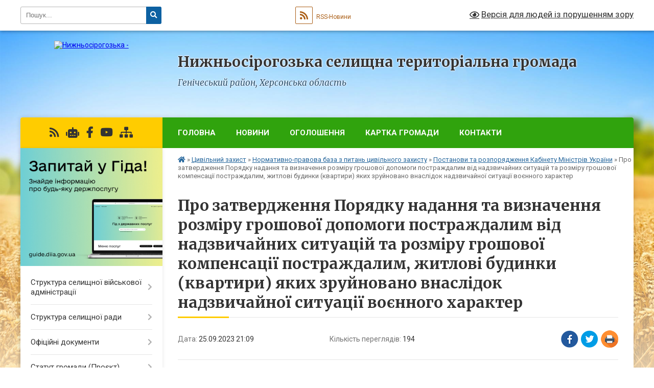

--- FILE ---
content_type: text/html; charset=UTF-8
request_url: https://ns-gromada.gov.ua/news/1695665509/
body_size: 20240
content:
<!DOCTYPE html>
<html lang="uk">
<head>
	<!--[if IE]><meta http-equiv="X-UA-Compatible" content="IE=edge"><![endif]-->
	<meta charset="utf-8">
	<meta name="viewport" content="width=device-width, initial-scale=1">
	<!--[if IE]><script>
		document.createElement('header');
		document.createElement('nav');
		document.createElement('main');
		document.createElement('section');
		document.createElement('article');
		document.createElement('aside');
		document.createElement('footer');
		document.createElement('figure');
		document.createElement('figcaption');
	</script><![endif]-->
	<title>Про затвердження Порядку надання та визначення розміру грошової допомоги постраждалим від надзвичайних ситуацій та розміру грошової компенсації постраждалим, житлові будинки (квартири) яких зруйновано внаслідок надзвичайної ситуації воєнного характер | Нижньосірогозька селищна територіальна громада Генічеський район, Херсонська область</title>
	<meta name="description" content="ПОСТАНОВА КАБІНЕТУ МІНІСТРІВ УКРАЇНИ від 18 грудня 2013 р. № 947">
	<meta name="keywords" content="Про, затвердження, Порядку, надання, та, визначення, розміру, грошової, допомоги, постраждалим, від, надзвичайних, ситуацій, та, розміру, грошової, компенсації, постраждалим,, житлові, будинки, (квартири), яких, зруйновано, внаслідок, надзвичайної, ситуації, воєнного, характер, |, Нижньосірогозька, селищна, територіальна, громада, Генічеський, район,, Херсонська, область">

	
		<meta property="og:image" content="https://rada.info/upload/users_files/26432760/gerb/быкыыыы.png">
	<meta property="og:image:width" content="">
	<meta property="og:image:height" content="">
			<meta property="og:title" content="Про затвердження Порядку надання та визначення розміру грошової допомоги постраждалим від надзвичайних ситуацій та розміру грошової компенсації постраждалим, житлові будинки (квартири) яких зруйновано внаслідок надзвичайної ситуації воєнного характер">
			<meta property="og:description" content="ПОСТАНОВА КАБІНЕТУ МІНІСТРІВ УКРАЇНИ від 18 грудня 2013 р. № 947">
			<meta property="og:type" content="article">
	<meta property="og:url" content="https://ns-gromada.gov.ua/news/1695665509/">
		
		<link rel="apple-touch-icon" sizes="57x57" href="https://gromada.org.ua/apple-icon-57x57.png">
	<link rel="apple-touch-icon" sizes="60x60" href="https://gromada.org.ua/apple-icon-60x60.png">
	<link rel="apple-touch-icon" sizes="72x72" href="https://gromada.org.ua/apple-icon-72x72.png">
	<link rel="apple-touch-icon" sizes="76x76" href="https://gromada.org.ua/apple-icon-76x76.png">
	<link rel="apple-touch-icon" sizes="114x114" href="https://gromada.org.ua/apple-icon-114x114.png">
	<link rel="apple-touch-icon" sizes="120x120" href="https://gromada.org.ua/apple-icon-120x120.png">
	<link rel="apple-touch-icon" sizes="144x144" href="https://gromada.org.ua/apple-icon-144x144.png">
	<link rel="apple-touch-icon" sizes="152x152" href="https://gromada.org.ua/apple-icon-152x152.png">
	<link rel="apple-touch-icon" sizes="180x180" href="https://gromada.org.ua/apple-icon-180x180.png">
	<link rel="icon" type="image/png" sizes="192x192"  href="https://gromada.org.ua/android-icon-192x192.png">
	<link rel="icon" type="image/png" sizes="32x32" href="https://gromada.org.ua/favicon-32x32.png">
	<link rel="icon" type="image/png" sizes="96x96" href="https://gromada.org.ua/favicon-96x96.png">
	<link rel="icon" type="image/png" sizes="16x16" href="https://gromada.org.ua/favicon-16x16.png">
	<link rel="manifest" href="https://gromada.org.ua/manifest.json">
	<meta name="msapplication-TileColor" content="#ffffff">
	<meta name="msapplication-TileImage" content="https://gromada.org.ua/ms-icon-144x144.png">
	<meta name="theme-color" content="#ffffff">
	
	
		<meta name="robots" content="">
	
	<link rel="preconnect" href="https://fonts.googleapis.com">
	<link rel="preconnect" href="https://fonts.gstatic.com" crossorigin>
	<link href="https://fonts.googleapis.com/css?family=Merriweather:400i,700|Roboto:400,400i,700,700i&amp;subset=cyrillic-ext" rel="stylesheet">

    <link rel="preload" href="https://cdnjs.cloudflare.com/ajax/libs/font-awesome/5.9.0/css/all.min.css" as="style">
	<link rel="stylesheet" href="https://cdnjs.cloudflare.com/ajax/libs/font-awesome/5.9.0/css/all.min.css" integrity="sha512-q3eWabyZPc1XTCmF+8/LuE1ozpg5xxn7iO89yfSOd5/oKvyqLngoNGsx8jq92Y8eXJ/IRxQbEC+FGSYxtk2oiw==" crossorigin="anonymous" referrerpolicy="no-referrer" />
	
    <link rel="preload" href="//gromada.org.ua/themes/nature/css/styles_vip.css?v=3.31" as="style">
	<link rel="stylesheet" href="//gromada.org.ua/themes/nature/css/styles_vip.css?v=3.31">
	<link rel="stylesheet" href="//gromada.org.ua/themes/nature/css/104162/theme_vip.css?v=1769902859">
	
		<!--[if lt IE 9]>
	<script src="https://oss.maxcdn.com/html5shiv/3.7.2/html5shiv.min.js"></script>
	<script src="https://oss.maxcdn.com/respond/1.4.2/respond.min.js"></script>
	<![endif]-->
	<!--[if gte IE 9]>
	<style type="text/css">
		.gradient { filter: none; }
	</style>
	<![endif]-->

</head>
<body class="">

	<a href="#top_menu" class="skip-link link" aria-label="Перейти до головного меню (Alt+1)" accesskey="1">Перейти до головного меню (Alt+1)</a>
	<a href="#left_menu" class="skip-link link" aria-label="Перейти до бічного меню (Alt+2)" accesskey="2">Перейти до бічного меню (Alt+2)</a>
    <a href="#main_content" class="skip-link link" aria-label="Перейти до головного вмісту (Alt+3)" accesskey="3">Перейти до текстового вмісту (Alt+3)</a>



		<div id="all_screen">

						<section class="search_menu">
				<div class="wrap">
					<div class="row">
						<div class="grid-25 fl">
							<form action="https://ns-gromada.gov.ua/search/" class="search">
								<input type="text" name="q" value="" placeholder="Пошук..." aria-label="Введіть пошукову фразу" required>
								<button type="submit" name="search" value="y" aria-label="Натисніть для здійснення пошуку"><i class="fa fa-search"></i></button>
							</form>
							<a id="alt_version_eye" href="#" title="Версія для людей із порушенням зору" onclick="return set_special('9b47b5a04b144be7ce3bda6b2acdd4819fe0c5c2');"><i class="far fa-eye"></i></a>
						</div>
						<div class="grid-75">
							<div class="row">
								<div class="grid-25" style="padding-top: 13px;">
									<div id="google_translate_element"></div>
								</div>
								<div class="grid-25" style="padding-top: 13px;">
									<a href="https://gromada.org.ua/rss/104162/" class="rss" title="RSS-стрічка"><span><i class="fa fa-rss"></i></span> RSS-Новини</a>
								</div>
								<div class="grid-50 alt_version_block">

									<div class="alt_version">
										<a href="#" class="set_special_version" onclick="return set_special('9b47b5a04b144be7ce3bda6b2acdd4819fe0c5c2');"><i class="far fa-eye"></i> Версія для людей із порушенням зору</a>
									</div>

								</div>
								<div class="clearfix"></div>
							</div>
						</div>
						<div class="clearfix"></div>
					</div>
				</div>
			</section>
			
			<header>
				<div class="wrap">
					<div class="row">

						<div class="grid-25 logo fl">
							<a href="https://ns-gromada.gov.ua/" id="logo">
								<img src="https://rada.info/upload/users_files/26432760/gerb/быкыыыы.png" alt="Нижньосірогозька - ">
							</a>
						</div>
						<div class="grid-75 title fr">
							<div class="slogan_1">Нижньосірогозька селищна територіальна громада</div>
							<div class="slogan_2">Генічеський район, Херсонська область</div>
						</div>
						<div class="clearfix"></div>

					</div>
				</div>
			</header>

			<div class="wrap">
				<section class="middle_block">

					<div class="row">
						<div class="grid-75 fr">
							<nav class="main_menu" id="top_menu">
								<ul>
																		<li class="">
										<a href="https://ns-gromada.gov.ua/main/">Головна</a>
																													</li>
																		<li class="">
										<a href="https://ns-gromada.gov.ua/news/">Новини</a>
																													</li>
																		<li class=" has-sub">
										<a href="https://ns-gromada.gov.ua/ogoloshennya-09-40-25-04-03-2021/">Оголошення</a>
																				<button onclick="return show_next_level(this);" aria-label="Показати підменю"></button>
																														<ul>
																						<li>
												<a href="https://ns-gromada.gov.ua/vazhliva-informaciya-18-00-30-25-03-2021/">Важлива інформація</a>
																																			</li>
																						<li>
												<a href="https://ns-gromada.gov.ua/korisna-informaciya-11-46-23-01-10-2024/">Корисна інформація</a>
																																			</li>
																						<li>
												<a href="https://ns-gromada.gov.ua/zajnyatist-naselennya-11-53-26-01-10-2024/">Зайнятість населення</a>
																																			</li>
																						<li>
												<a href="https://ns-gromada.gov.ua/grantovi-propozicii-11-54-40-01-10-2024/">Грантові програми</a>
																																			</li>
																						<li>
												<a href="https://ns-gromada.gov.ua/vijskova-sluzhba-11-57-35-01-10-2024/">Військова служба</a>
																																			</li>
																						<li>
												<a href="https://ns-gromada.gov.ua/volonterstvo-18-28-54-21-12-2024/">Волонтерство</a>
																																			</li>
																						<li>
												<a href="https://ns-gromada.gov.ua/juridichni-poradi-14-56-48-31-01-2025/">Безоплатна правнича допомога </a>
																																			</li>
																																</ul>
																			</li>
																		<li class="">
										<a href="https://ns-gromada.gov.ua/structure/">Картка громади</a>
																													</li>
																		<li class="">
										<a href="https://ns-gromada.gov.ua/feedback/">Контакти</a>
																													</li>
																										</ul>

								<button class="menu-button" id="open-button" tabindex="-1"><i class="fas fa-bars"></i> Меню сайту</button>

							</nav>
							<div class="clearfix"></div>

														<section class="bread_crumbs">
								<div xmlns:v="http://rdf.data-vocabulary.org/#"><a href="https://ns-gromada.gov.ua/" title="Головна сторінка"><i class="fas fa-home"></i></a> &raquo; <a href="https://ns-gromada.gov.ua/civilnij-zahist-09-30-16-27-08-2021/">Цивільний захист</a> &raquo; <a href="https://ns-gromada.gov.ua/normativnopravova-baza-z-pitan-civilnogo-zahistu-22-14-57-20-09-2023/">Нормативно-правова база з питань цивільного захисту</a> &raquo; <a href="https://ns-gromada.gov.ua/postanovi-ta-rozporyadzhennya-kabinetu-ministriv-ukraini-22-17-49-20-09-2023/" aria-current="page">Постанови та розпорядження Кабінету Міністрів України</a>  &raquo; <span>Про затвердження Порядку надання та визначення розміру грошової допомоги постраждалим від надзвичайних ситуацій та розміру грошової компенсації постраждалим, житлові будинки (квартири) яких зруйновано внаслідок надзвичайної ситуації воєнного характер</span></div>
							</section>
							
							<main id="main_content">

																											<h1>Про затвердження Порядку надання та визначення розміру грошової допомоги постраждалим від надзвичайних ситуацій та розміру грошової компенсації постраждалим, житлові будинки (квартири) яких зруйновано внаслідок надзвичайної ситуації воєнного характер</h1>


<div class="row">
	<div class="grid-30 one_news_date">
		Дата: <span>25.09.2023 21:09</span>
	</div>
	<div class="grid-30 one_news_count">
		Кількість переглядів: <span>194</span>
	</div>
		<div class="grid-30 one_news_socials">
		<button class="social_share" data-type="fb" aria-label="Поширити у Фейсбук"><img src="//gromada.org.ua/themes/nature/img/share/fb.png" alt="Іконака Фейсбук"></button>
		<button class="social_share" data-type="tw" aria-label="Поширити у Твітер"><img src="//gromada.org.ua/themes/nature/img/share/tw.png" alt="Іконка Твітер"></button>
		<button class="print_btn" onclick="window.print();" aria-label="Надрукувати"><img src="//gromada.org.ua/themes/nature/img/share/print.png" alt="Іконка принтеру"></button>
	</div>
		<div class="clearfix"></div>
</div>

<hr>

<p><a href="https://zakon.rada.gov.ua/laws/show/947-2013-%D0%BF#Text">ПОСТАНОВА КАБІНЕТУ МІНІСТРІВ УКРАЇНИ від 18 грудня 2013 р. № 947</a></p>
<div class="clearfix"></div>

<hr>



<p><a href="https://ns-gromada.gov.ua/postanovi-ta-rozporyadzhennya-kabinetu-ministriv-ukraini-22-17-49-20-09-2023/" class="btn btn-grey">&laquo; повернутися</a></p>																	
							</main>
						</div>
						<div class="grid-25 fl">

							<div class="project_name">
								<a href="https://gromada.org.ua/rss/104162/" rel="nofollow" target="_blank" title="RSS-стрічка новин сайту"><i class="fas fa-rss"></i></a>
																<a href="https://ns-gromada.gov.ua/feedback/#chat_bot" title="Наша громада в смартфоні"><i class="fas fa-robot"></i></a>
																																<a href="https://www.facebook.com/nsiradmin" rel="nofollow" target="_blank" title="Приєднуйтесь до нас у Facebook"><i class="fab fa-facebook-f"></i></a>								<a href="https://www.youtube.com/channel/UCxo-dLCty_HJvFdkJ6QRCLQ" rel="nofollow" target="_blank" title="Наш Youtube-канал"><i class="fab fa-youtube"></i></a>																<a href="https://ns-gromada.gov.ua/sitemap/" title="Мапа сайту"><i class="fas fa-sitemap"></i></a>
							</div>
							<aside class="left_sidebar">
				
																<div class="diia_guide">
									<a href="https://guide.diia.gov.ua/" rel="nofollow" target="_blank"><img src="https://gromada.org.ua/upload/diia_guide.jpg" alt="Гід державних послуг"></a>
								</div>
								
																<nav class="sidebar_menu" id="left_menu">
									<ul>
																				<li class=" has-sub">
											<a href="https://ns-gromada.gov.ua/selischna-vijskova-administraciya-20-05-29-25-11-2024/">Структура селищної військової адміністрації</a>
																						<button onclick="return show_next_level(this);" aria-label="Показати підменю"></button>
																																	<i class="fa fa-chevron-right"></i>
											<ul>
																								<li class=" has-sub">
													<a href="https://ns-gromada.gov.ua/struktura-selischnoi-vijskovoi-administracii-20-18-04-25-11-2024/">Селищна військова адміністрація</a>
																										<button onclick="return show_next_level(this);" aria-label="Показати підменю"></button>
																																							<i class="fa fa-chevron-right"></i>
													<ul>
																												<li><a href="https://ns-gromada.gov.ua/ppp-20-07-32-08-02-2025/">Про принципи формування та розмір оплати праці, винагороди, додаткового блага керівника Нижньосірогозької СВА та його заступника</a></li>
																																									</ul>
																									</li>
																																			</ul>
																					</li>
																				<li class=" has-sub">
											<a href="javascript:;">Структура селищної ради</a>
																						<button onclick="return show_next_level(this);" aria-label="Показати підменю"></button>
																																	<i class="fa fa-chevron-right"></i>
											<ul>
																								<li class="">
													<a href="https://ns-gromada.gov.ua/aparat-radi-09-41-20-04-03-2021/">Апарат та виконавчі органи селищної ради</a>
																																						</li>
																								<li class="">
													<a href="https://ns-gromada.gov.ua/vakansii-09-41-27-04-03-2021/">Вакансії</a>
																																						</li>
																								<li class="">
													<a href="https://ns-gromada.gov.ua/deputatskij-korpus-09-41-35-04-03-2021/">Депутатський корпус</a>
																																						</li>
																								<li class="">
													<a href="https://ns-gromada.gov.ua/vikonavchij-komitet-09-41-41-04-03-2021/">Виконавчий комітет</a>
																																						</li>
																								<li class="">
													<a href="https://ns-gromada.gov.ua/postijni-komisii-09-41-48-04-03-2021/">Постійні комісії</a>
																																						</li>
																																			</ul>
																					</li>
																				<li class=" has-sub">
											<a href="https://ns-gromada.gov.ua/docs/">Офіційні документи</a>
																						<button onclick="return show_next_level(this);" aria-label="Показати підменю"></button>
																																	<i class="fa fa-chevron-right"></i>
											<ul>
																								<li class=" has-sub">
													<a href="https://ns-gromada.gov.ua/nakazi-nachalnika-selischnoi-vijskovoi-administracii-20-13-30-23-09-2023/">Накази начальника селищної військової адміністрації</a>
																										<button onclick="return show_next_level(this);" aria-label="Показати підменю"></button>
																																							<i class="fa fa-chevron-right"></i>
													<ul>
																												<li><a href="https://ns-gromada.gov.ua/2022-rik-00-48-35-24-09-2023/">2022 рік</a></li>
																												<li><a href="https://ns-gromada.gov.ua/2023-rik-20-16-40-23-09-2023/">2023 рік</a></li>
																												<li><a href="https://ns-gromada.gov.ua/2024-rik-17-18-31-06-01-2024/">2024 рік</a></li>
																												<li><a href="https://ns-gromada.gov.ua/2025-rik-20-16-39-05-01-2025/">2025 рік</a></li>
																												<li><a href="https://ns-gromada.gov.ua/2026-rik-15-35-11-19-01-2026/">2026 рік</a></li>
																																									</ul>
																									</li>
																																			</ul>
																					</li>
																				<li class=" has-sub">
											<a href="https://ns-gromada.gov.ua/statut-gromadi-16-58-39-18-12-2025/">Статут громади (Проєкт)</a>
																						<button onclick="return show_next_level(this);" aria-label="Показати підменю"></button>
																																	<i class="fa fa-chevron-right"></i>
											<ul>
																								<li class="">
													<a href="https://ns-gromada.gov.ua/robocha-grupa-17-08-07-18-12-2025/">Робоча група</a>
																																						</li>
																								<li class="">
													<a href="https://ns-gromada.gov.ua/protokoli-zasidan-17-16-13-18-12-2025/">Протоколи засідань</a>
																																						</li>
																								<li class="">
													<a href="https://ns-gromada.gov.ua/ogoloshennya-17-16-49-18-12-2025/">Оголошення</a>
																																						</li>
																								<li class="">
													<a href="https://ns-gromada.gov.ua/proekt-zmistu-statutu-17-05-44-18-12-2025/">Проєкт змісту статуту</a>
																																						</li>
																																			</ul>
																					</li>
																				<li class=" has-sub">
											<a href="https://ns-gromada.gov.ua/viddil-socialnogo-zahistu-naselennya-medicini-ta-sluzhba-u-spravah-ditej-09-26-37-05-04-2021/">Відділ соціального захисту населення, медицини та служба у справах дітей</a>
																						<button onclick="return show_next_level(this);" aria-label="Показати підменю"></button>
																																	<i class="fa fa-chevron-right"></i>
											<ul>
																								<li class="">
													<a href="https://ns-gromada.gov.ua/socialnij-zahist-19-58-00-26-09-2023/">Соціальний захист</a>
																																						</li>
																								<li class="">
													<a href="https://ns-gromada.gov.ua/sluzhba-u-spravah-ditej-19-58-50-26-09-2023/">Служба у справах дітей</a>
																																						</li>
																								<li class="">
													<a href="https://ns-gromada.gov.ua/veteranska-politika-11-29-59-01-10-2024/">Ветеранська політика</a>
																																						</li>
																								<li class="">
													<a href="https://ns-gromada.gov.ua/vpo-11-31-21-01-10-2024/">ВПО</a>
																																						</li>
																								<li class="">
													<a href="https://ns-gromada.gov.ua/medichni-garantii-11-59-36-01-10-2024/">Медичні гарантії</a>
																																						</li>
																								<li class=" has-sub">
													<a href="https://ns-gromada.gov.ua/nakazi-19-59-23-26-09-2023/">Накази</a>
																										<button onclick="return show_next_level(this);" aria-label="Показати підменю"></button>
																																							<i class="fa fa-chevron-right"></i>
													<ul>
																												<li><a href="https://ns-gromada.gov.ua/2021-rik-20-00-09-26-09-2023/">2021 рік</a></li>
																												<li><a href="https://ns-gromada.gov.ua/2022-rik-20-00-35-26-09-2023/">2022 рік</a></li>
																												<li><a href="https://ns-gromada.gov.ua/2023-rik-20-01-10-26-09-2023/">2023 рік</a></li>
																												<li><a href="https://ns-gromada.gov.ua/2024-rik-18-43-17-06-02-2024/">2024 рік</a></li>
																												<li><a href="https://ns-gromada.gov.ua/2025-17-43-58-06-02-2025/">2025 рік</a></li>
																																									</ul>
																									</li>
																								<li class="">
													<a href="https://ns-gromada.gov.ua/kontakti-18-42-48-24-04-2024/">Контакти</a>
																																						</li>
																																			</ul>
																					</li>
																				<li class=" has-sub">
											<a href="javascript:;">Відділ ЦНАП</a>
																						<button onclick="return show_next_level(this);" aria-label="Показати підменю"></button>
																																	<i class="fa fa-chevron-right"></i>
											<ul>
																								<li class="">
													<a href="https://ns-gromada.gov.ua/zapisatisya-do-cnap-08-35-15-01-04-2021/">Онлайн-запис до ЦНАП</a>
																																						</li>
																								<li class="">
													<a href="https://ns-gromada.gov.ua/pro-cnap-09-59-29-04-03-2021/">Про ЦНАП</a>
																																						</li>
																								<li class="">
													<a href="https://ns-gromada.gov.ua/kontakti-rezhimi-roboti-09-59-37-04-03-2021/">Контакти, режими роботи</a>
																																						</li>
																								<li class="">
													<a href="https://ns-gromada.gov.ua/poslugi-09-59-43-04-03-2021/">Послуги</a>
																																						</li>
																								<li class=" has-sub">
													<a href="https://ns-gromada.gov.ua/zviti-16-40-06-21-10-2021/">Звіти</a>
																										<button onclick="return show_next_level(this);" aria-label="Показати підменю"></button>
																																							<i class="fa fa-chevron-right"></i>
													<ul>
																												<li><a href="https://ns-gromada.gov.ua/2024-rik-18-33-42-06-06-2024/">2024 рік</a></li>
																												<li><a href="https://ns-gromada.gov.ua/2025-rik-20-01-03-04-02-2025/">2025 рік</a></li>
																																									</ul>
																									</li>
																								<li class="">
													<a href="https://ns-gromada.gov.ua/nakazi-z-osnovnoi-diyalnosti-19-22-18-24-10-2023/">Накази з основної діяльності 2023</a>
																																						</li>
																								<li class="">
													<a href="https://ns-gromada.gov.ua/2024-rik-19-17-52-22-01-2024/">Накази з основної діяльності 2024 рік</a>
																																						</li>
																								<li class="">
													<a href="https://ns-gromada.gov.ua/nakazi-z-osnovnoi-diyalnosti-2025-rik-17-58-35-22-01-2025/">Накази з основної діяльності 2025 рік</a>
																																						</li>
																								<li class="">
													<a href="https://ns-gromada.gov.ua/nakazi-z-osnovnoi-diyalnosti-2026-rik-20-17-02-08-01-2026/">Накази з основної діяльності 2026 рік</a>
																																						</li>
																																			</ul>
																					</li>
																				<li class=" has-sub">
											<a href="https://ns-gromada.gov.ua/viddil-osviti-kulturi-molodi-ta-sportu-16-22-01-25-01-2022/">Відділ освіти, культури, молоді та спорту</a>
																						<button onclick="return show_next_level(this);" aria-label="Показати підменю"></button>
																																	<i class="fa fa-chevron-right"></i>
											<ul>
																								<li class="">
													<a href="https://ns-gromada.gov.ua/polozhennya-pro-viddil-16-22-48-25-01-2022/">Положення про відділ</a>
																																						</li>
																								<li class="">
													<a href="https://ns-gromada.gov.ua/grafik-prijomu-gromadyan-16-22-59-25-01-2022/">Графік прийому громадян</a>
																																						</li>
																								<li class="">
													<a href="https://ns-gromada.gov.ua/pracivniki-viddilu-16-23-15-25-01-2022/">Працівники відділу</a>
																																						</li>
																								<li class=" has-sub">
													<a href="https://ns-gromada.gov.ua/nakazi-z-osnovnoi-diyalnosti-16-23-24-25-01-2022/">Накази з основної діяльності</a>
																										<button onclick="return show_next_level(this);" aria-label="Показати підменю"></button>
																																							<i class="fa fa-chevron-right"></i>
													<ul>
																												<li><a href="https://ns-gromada.gov.ua/2022-rik-15-19-10-19-10-2024/">2022 рік</a></li>
																												<li><a href="https://ns-gromada.gov.ua/2023-rik-15-20-07-19-10-2024/">2023 рік</a></li>
																												<li><a href="https://ns-gromada.gov.ua/2024-rik-15-54-58-20-10-2024/">2024 рік</a></li>
																												<li><a href="https://ns-gromada.gov.ua/2025-rik-20-44-17-14-10-2025/">2025 рік</a></li>
																																									</ul>
																									</li>
																								<li class="">
													<a href="https://ns-gromada.gov.ua/viddil-osviti-kulturi-molodi-ta-sportu-16-02-24-08-06-2021/">Конкурси на заміщення вакантних посад керівників закладів освіти та культури</a>
																																						</li>
																								<li class="">
													<a href="https://ns-gromada.gov.ua/osvita-16-24-16-25-01-2022/">ОСВІТА</a>
																																						</li>
																								<li class=" has-sub">
													<a href="https://ns-gromada.gov.ua/interaktivna-karta-08-58-29-25-05-2021/">Інтерактивна карта закладів освіти</a>
																										<button onclick="return show_next_level(this);" aria-label="Показати підменю"></button>
																																							<i class="fa fa-chevron-right"></i>
													<ul>
																												<li><a href="https://ns-gromada.gov.ua/anatolivska-gimnaziya-14-29-05-01-06-2021/">Анатолівська початкова школа</a></li>
																												<li><a href="https://ns-gromada.gov.ua/anatolivskij-zaklad-doshkilnoi-osviti-15-57-51-01-06-2021/">Анатолівський заклад дошкільної освіти</a></li>
																												<li><a href="https://ns-gromada.gov.ua/verbivskij-licej-16-16-28-01-06-2021/">Вербівський ліцей</a></li>
																												<li><a href="https://ns-gromada.gov.ua/verbivskij-zaklad-doshkilnoi-osviti-16-22-28-01-06-2021/">Вербівський заклад дошкільної освіти</a></li>
																												<li><a href="https://ns-gromada.gov.ua/verhnosirogozkij-licej-16-40-03-01-06-2021/">Верхньосірогозький ліцей</a></li>
																												<li><a href="https://ns-gromada.gov.ua/verhnosirogozkij-zaklad-doshkilnoi-osviti-16-43-51-01-06-2021/">Верхньосірогозький заклад дошкільної освіти</a></li>
																												<li><a href="https://ns-gromada.gov.ua/verhnotorgaivska-gimnaziya-16-52-10-01-06-2021/">Верхньоторгаївська гімназія</a></li>
																												<li><a href="https://ns-gromada.gov.ua/verhnotorgaivskij-zaklad-doshkilnoi-osviti-16-57-13-01-06-2021/">Верхньоторгаївський заклад дошкільної освіти</a></li>
																												<li><a href="https://ns-gromada.gov.ua/vilnenskij-licej-07-57-37-02-06-2021/">Вільненський ліцей</a></li>
																												<li><a href="https://ns-gromada.gov.ua/demyanivska-gimnaziya-08-04-14-02-06-2021/">Дем'янівська початкова школа</a></li>
																												<li><a href="https://ns-gromada.gov.ua/nizhnotorgaivskij-zaklad-doshkilnoi-osviti-08-12-57-02-06-2021/">Нижньоторгаївський заклад дошкільної освіти</a></li>
																												<li><a href="https://ns-gromada.gov.ua/nizhnotorgaivskij-licej-08-20-42-02-06-2021/">Нижньоторгаївський ліцей</a></li>
																												<li><a href="https://ns-gromada.gov.ua/novooleksandrivskij-zaklad-doshkilnoi-osviti-08-25-13-02-06-2021/">Новоолександрівський заклад дошкільної освіти</a></li>
																												<li><a href="https://ns-gromada.gov.ua/novooleksandrivskij-licej-08-28-10-02-06-2021/">Новоолександрівський ліцей</a></li>
																												<li><a href="https://ns-gromada.gov.ua/novopetrivskij-zaklad-doshkilnoi-osviti-08-32-26-02-06-2021/">Новопетрівський заклад дошкільної освіти</a></li>
																												<li><a href="https://ns-gromada.gov.ua/novopetrivskij-licej-08-38-08-02-06-2021/">Новопетрівський ліцей</a></li>
																												<li><a href="https://ns-gromada.gov.ua/pershopokrovskij-zaklad-doshkilnoi-osviti-10-01-45-02-06-2021/">Першопокровський заклад дошкільної освіти</a></li>
																												<li><a href="https://ns-gromada.gov.ua/pershopokrovskij-licej-10-07-56-02-06-2021/">Першопокровський ліцей</a></li>
																												<li><a href="https://ns-gromada.gov.ua/sirogozkij-licej-10-18-59-02-06-2021/">Сірогозький ліцей</a></li>
																												<li><a href="https://ns-gromada.gov.ua/nizhnosirogozkij-zaklad-doshkilnoi-osviti-yas-№1-10-42-17-02-06-2021/">Нижньосірогозький заклад дошкільної освіти (я/с) №1</a></li>
																												<li><a href="https://ns-gromada.gov.ua/nizhnosirogozkij-zaklad-doshkilnoi-osviti-dityachij-sadok-№-3-10-45-56-02-06-2021/">Нижньосірогозький заклад дошкільної освіти (дитячий садок) № 3</a></li>
																												<li><a href="https://ns-gromada.gov.ua/opornij-zaklad-nizhnosirogozkij-licej-10-49-13-02-06-2021/">Опорний заклад Нижньосірогозький ліцей</a></li>
																												<li><a href="https://ns-gromada.gov.ua/stepnenska-filiya-opornogo-zakladu-nizhnosirogozkij-licej-10-55-19-02-06-2021/">Степненська філія опорного закладу Нижньосірогозький ліцей</a></li>
																												<li><a href="https://ns-gromada.gov.ua/stepnenskij-zaklad-doshkilnoi-osviti-ds-№13-10-57-37-02-06-2021/">Степненський заклад дошкільної освіти (д/с) №13</a></li>
																												<li><a href="https://ns-gromada.gov.ua/bratska-pochatkova-shkola-10-12-37-30-11-2021/">Братська початкова школа</a></li>
																												<li><a href="https://ns-gromada.gov.ua/budinok-tvorchosti-ditej-ta-junactva-10-56-09-30-11-2021/">Комунальний заклад "Нижньосірогозький будинок творчості дітей та юнацтва"</a></li>
																												<li><a href="https://ns-gromada.gov.ua/dityachojunacka-sportivna-shkola-10-57-51-30-11-2021/">Комунальний заклад "Нижньосірогозька дитячо-юнацька спортивна школа"</a></li>
																																									</ul>
																									</li>
																								<li class=" has-sub">
													<a href="javascript:;">КУЛЬТУРА</a>
																										<button onclick="return show_next_level(this);" aria-label="Показати підменю"></button>
																																							<i class="fa fa-chevron-right"></i>
													<ul>
																												<li><a href="https://ns-gromada.gov.ua/perelik-zakladiv-kulturi-14-43-03-26-01-2022/">Перелік закладів культури</a></li>
																												<li><a href="https://ns-gromada.gov.ua/selischna-programa-14-48-09-26-01-2022/">Селищна програма</a></li>
																																									</ul>
																									</li>
																								<li class="">
													<a href="https://ns-gromada.gov.ua/molod-16-25-07-25-01-2022/">МОЛОДЬ</a>
																																						</li>
																								<li class="">
													<a href="https://ns-gromada.gov.ua/sport-16-25-19-25-01-2022/">СПОРТ</a>
																																						</li>
																								<li class=" has-sub">
													<a href="javascript:;">Об'ЄКТИ КУЛЬТУРНОЇ СПАДЩИНИ</a>
																										<button onclick="return show_next_level(this);" aria-label="Показати підменю"></button>
																																							<i class="fa fa-chevron-right"></i>
													<ul>
																												<li><a href="https://ns-gromada.gov.ua/foto-pam’yatok-istorii-14-51-15-26-01-2022/">Фото пам’яток історії</a></li>
																												<li><a href="https://ns-gromada.gov.ua/adresi-pamyatok-istorii-iz-zaznachennyam-gps-koordinat-14-52-47-26-01-2022/">Адреси пам'яток історії із зазначенням GPS координат</a></li>
																																									</ul>
																									</li>
																								<li class="">
													<a href="https://ns-gromada.gov.ua/turizm-16-25-46-25-01-2022/">ТУРИЗМ</a>
																																						</li>
																																			</ul>
																					</li>
																				<li class=" has-sub">
											<a href="https://ns-gromada.gov.ua/zvernennya-gromadyan-09-42-08-04-03-2021/">Звернення громадян</a>
																						<button onclick="return show_next_level(this);" aria-label="Показати підменю"></button>
																																	<i class="fa fa-chevron-right"></i>
											<ul>
																								<li class=" has-sub">
													<a href="https://ns-gromada.gov.ua/zviti-08-50-27-18-03-2021/">Звіти</a>
																										<button onclick="return show_next_level(this);" aria-label="Показати підменю"></button>
																																							<i class="fa fa-chevron-right"></i>
													<ul>
																												<li><a href="https://ns-gromada.gov.ua/2020-rik-08-50-46-18-03-2021/">2020 рік</a></li>
																												<li><a href="https://ns-gromada.gov.ua/2021-rik-14-27-14-05-04-2021/">2021 рік</a></li>
																												<li><a href="https://ns-gromada.gov.ua/2023-rik-20-08-38-18-10-2023/">2023 рік</a></li>
																												<li><a href="https://ns-gromada.gov.ua/2024-rik-18-05-27-17-02-2025/">2024 рік</a></li>
																												<li><a href="https://ns-gromada.gov.ua/2025-rik-21-44-10-16-08-2025/">2025 рік</a></li>
																																									</ul>
																									</li>
																								<li class="">
													<a href="https://ns-gromada.gov.ua/normativnopravova-baza-po-zvernennyam-gromadyan-16-42-53-26-05-2021/">Нормативно-правова база по зверненням громадян</a>
																																						</li>
																								<li class="">
													<a href="https://ns-gromada.gov.ua/poryadok-podannya-elektronnogo-zvernennya-16-14-29-10-01-2025/">Порядок подання електронного звернення</a>
																																						</li>
																								<li class="">
													<a href="https://ns-gromada.gov.ua/zrazok-napisannya-zayavi-16-23-46-10-01-2025/">Зразок написання заяви</a>
																																						</li>
																								<li class="">
													<a href="https://ns-gromada.gov.ua/grafik-osobistogo-prijomu-gromadyan-16-27-46-10-01-2025/">Графік особистого прийому громадян</a>
																																						</li>
																								<li class="">
													<a href="https://ns-gromada.gov.ua/poryadok-roboti-telefonnoi-garyachoi-linii-21-56-29-16-08-2025/">Порядок роботи телефонної "гарячої лінії</a>
																																						</li>
																																			</ul>
																					</li>
																				<li class=" has-sub">
											<a href="https://ns-gromada.gov.ua/selischnij-bjudzhet-09-42-52-04-03-2021/">Бюджет селищної територіальної громади</a>
																						<button onclick="return show_next_level(this);" aria-label="Показати підменю"></button>
																																	<i class="fa fa-chevron-right"></i>
											<ul>
																								<li class=" has-sub">
													<a href="javascript:;">Інформація про розпорядника бюджетних коштів</a>
																										<button onclick="return show_next_level(this);" aria-label="Показати підменю"></button>
																																							<i class="fa fa-chevron-right"></i>
													<ul>
																												<li><a href="https://ns-gromada.gov.ua/aparat-09-45-29-31-03-2021/">Апарат</a></li>
																												<li><a href="https://ns-gromada.gov.ua/viddil-osviti-kulturi-molodi-ta-sportu-nizhnosirogozkoi-selischnoi-radi-hersonskoi-oblasti-09-53-03-31-03-2021/">Відділ освіти, культури, молоді та спорту Нижньосірогозької селищної ради Херсонської області</a></li>
																												<li><a href="https://ns-gromada.gov.ua/viddil-socialnogo-zahistu-naselennya-medicini-ta-sluzhba-u-spravah-ditej-nizhnosirogozkoi-selischnoi-radi-09-54-10-31-03-2021/">Відділ соціального захисту населення, медицини та служба у справах дітей Нижньосірогозької селищної ради</a></li>
																												<li><a href="https://ns-gromada.gov.ua/finansovij-viddil-nizhnosirogozkoi-selischnoi-radi-09-55-02-31-03-2021/">Фінансовий відділ Нижньосірогозької селищної ради</a></li>
																												<li><a href="https://ns-gromada.gov.ua/viddil-cnap-13-30-11-22-10-2021/">Відділ ЦНАП</a></li>
																																									</ul>
																									</li>
																								<li class="">
													<a href="https://ns-gromada.gov.ua/informaciya-pro-ukladeni-dogovori-ta-sluzhbovi-vidryadzhennya-bjudzhetna-zvitnist-13-20-16-12-03-2021/">Інформація про укладені договори та службові відрядження, бюджетна звітність</a>
																																						</li>
																								<li class=" has-sub">
													<a href="https://ns-gromada.gov.ua/finansovij-viddil-selischnoi-radi-11-45-19-30-12-2023/">Фінансовий відділ селищної ради</a>
																										<button onclick="return show_next_level(this);" aria-label="Показати підменю"></button>
																																							<i class="fa fa-chevron-right"></i>
													<ul>
																												<li><a href="https://ns-gromada.gov.ua/nakazi-z-osnovnoi-diyalnosti-11-49-30-30-12-2023/">Накази з основної діяльності</a></li>
																												<li><a href="https://ns-gromada.gov.ua/2023-rik-11-50-05-30-12-2023/">2023 рік</a></li>
																												<li><a href="https://ns-gromada.gov.ua/2024-rik-20-59-45-01-02-2024/">2024 рік</a></li>
																												<li><a href="https://ns-gromada.gov.ua/2025-rik-16-08-06-10-01-2025/">2025 рік</a></li>
																												<li><a href="https://ns-gromada.gov.ua/2026-rik-18-54-54-14-01-2026/">2026 рік</a></li>
																																									</ul>
																									</li>
																								<li class=" has-sub">
													<a href="https://ns-gromada.gov.ua/2021-rik-13-25-57-12-03-2021/">2021 рік</a>
																										<button onclick="return show_next_level(this);" aria-label="Показати підменю"></button>
																																							<i class="fa fa-chevron-right"></i>
													<ul>
																												<li><a href="https://ns-gromada.gov.ua/pasporti-bjudzhetnih-program-09-43-00-04-03-2021/">Паспорти бюджетних програм</a></li>
																												<li><a href="https://ns-gromada.gov.ua/bjudzhetnij-zapit-13-27-56-12-03-2021/">Бюджетний запит</a></li>
																												<li><a href="https://ns-gromada.gov.ua/stan-vikonannya-bjudzhetu-09-41-12-06-04-2021/">Стан виконання бюджету</a></li>
																												<li><a href="https://ns-gromada.gov.ua/prognoz-bjudzhetu-na-20222024-roki-09-51-02-20-08-2021/">Прогноз бюджету на 2022-2024 роки</a></li>
																												<li><a href="https://ns-gromada.gov.ua/zviti-po-vikonannya-pasportiv-bjudzhetnih-program-15-27-45-16-02-2022/">Звіти по виконання паспортів бюджетних програм</a></li>
																																									</ul>
																									</li>
																								<li class=" has-sub">
													<a href="https://ns-gromada.gov.ua/2022-rik-09-15-52-10-11-2021/">2022 рік</a>
																										<button onclick="return show_next_level(this);" aria-label="Показати підменю"></button>
																																							<i class="fa fa-chevron-right"></i>
													<ul>
																												<li><a href="https://ns-gromada.gov.ua/bjudzhetnij-zapit-09-16-36-10-11-2021/">Бюджетний запит</a></li>
																												<li><a href="https://ns-gromada.gov.ua/bjudzhet-na-2022-rik-16-53-18-29-12-2021/">Бюджет на 2022 рік</a></li>
																												<li><a href="https://ns-gromada.gov.ua/pasporti-bjudzhetnih-program-13-50-53-08-02-2022/">Паспорти бюджетних програм</a></li>
																												<li><a href="https://ns-gromada.gov.ua/stan-vikonannya-bjudzhetu-16-28-55-01-02-2022/">Стан виконання бюджету</a></li>
																																									</ul>
																									</li>
																								<li class=" has-sub">
													<a href="https://ns-gromada.gov.ua/2023-rik-19-26-28-30-09-2023/">2023 рік</a>
																										<button onclick="return show_next_level(this);" aria-label="Показати підменю"></button>
																																							<i class="fa fa-chevron-right"></i>
													<ul>
																												<li><a href="https://ns-gromada.gov.ua/bjudzhetnij-zapit-19-27-32-30-09-2023/">Бюджетний запит</a></li>
																												<li><a href="https://ns-gromada.gov.ua/bjudzhet-na-2023-rik-19-28-55-30-09-2023/">Бюджет на 2023 рік</a></li>
																												<li><a href="https://ns-gromada.gov.ua/stan-vikonannya-bjudzhetu-19-30-49-30-09-2023/">Стан виконання бюджету</a></li>
																												<li><a href="https://ns-gromada.gov.ua/pasporti-bjudzhetnih-program-19-30-07-30-09-2023/">Паспорти бюджетних програм</a></li>
																												<li><a href="https://ns-gromada.gov.ua/zviti-po-vikonannya-pasportiv-bjudzhetnih-program-19-39-13-16-02-2024/">Звіти по виконання паспортів бюджетних програм</a></li>
																																									</ul>
																									</li>
																								<li class=" has-sub">
													<a href="https://ns-gromada.gov.ua/2024-rik-22-48-19-07-11-2023/">2024 рік</a>
																										<button onclick="return show_next_level(this);" aria-label="Показати підменю"></button>
																																							<i class="fa fa-chevron-right"></i>
													<ul>
																												<li><a href="https://ns-gromada.gov.ua/pasporti-bjudzhetnih-program-18-47-00-15-01-2024/">Паспорти бюджетних програм</a></li>
																												<li><a href="https://ns-gromada.gov.ua/bjudzhet-na-2024-rik-17-41-57-29-12-2023/">«Бюджет на 2024 рік»</a></li>
																												<li><a href="https://ns-gromada.gov.ua/bjudzhetnij-zapit-22-58-03-07-11-2023/">Бюджетний запит</a></li>
																												<li><a href="https://ns-gromada.gov.ua/stan-vikonannya-bjudzhetu-19-43-49-11-02-2024/">Стан виконання бюджету</a></li>
																												<li><a href="https://ns-gromada.gov.ua/zviti-po-vikonannya-pasportiv-bjudzhetnih-program-17-41-47-04-02-2025/">Звіти по виконання паспортів бюджетних програм</a></li>
																																									</ul>
																									</li>
																								<li class=" has-sub">
													<a href="https://ns-gromada.gov.ua/2025-rik-17-59-19-19-12-2024/">2025 рік</a>
																										<button onclick="return show_next_level(this);" aria-label="Показати підменю"></button>
																																							<i class="fa fa-chevron-right"></i>
													<ul>
																												<li><a href="https://ns-gromada.gov.ua/bjudzhetnij-zapit-18-03-02-19-12-2024/">Бюджетний запит</a></li>
																												<li><a href="https://ns-gromada.gov.ua/bjudzhet-na-2025-rik-17-54-55-23-12-2024/">Бюджет  на 2025 рік</a></li>
																												<li><a href="https://ns-gromada.gov.ua/pasporti-bjudzhetnih-program-2025-18-04-14-08-01-2025/">Паспорти бюджетних програм 2025</a></li>
																												<li><a href="https://ns-gromada.gov.ua/stan-vikonannya-bjudzhetu-18-34-00-10-02-2025/">Стан виконання бюджету</a></li>
																												<li><a href="https://ns-gromada.gov.ua/zviti-po-vikonannya-pasportiv-bjudzhetnih-program-12-21-16-15-01-2026/">Звіти по виконання паспортів бюджетних програм</a></li>
																																									</ul>
																									</li>
																								<li class=" has-sub">
													<a href="https://ns-gromada.gov.ua/2026-rik-19-39-06-05-09-2025/">2026 рік</a>
																										<button onclick="return show_next_level(this);" aria-label="Показати підменю"></button>
																																							<i class="fa fa-chevron-right"></i>
													<ul>
																												<li><a href="https://ns-gromada.gov.ua/bjudzhetnij-zapit-19-44-52-05-09-2025/">Бюджетний запит</a></li>
																												<li><a href="https://ns-gromada.gov.ua/bjudzhet-na-2026-rik-11-14-42-22-12-2025/">Бюджет на 2026 рік</a></li>
																												<li><a href="https://ns-gromada.gov.ua/pasporti-bjudzhetnih-program-2026-20-07-28-08-01-2026/">Паспорти бюджетних програм 2026</a></li>
																																									</ul>
																									</li>
																																			</ul>
																					</li>
																				<li class=" has-sub">
											<a href="javascript:;">Фінансова звітність</a>
																						<button onclick="return show_next_level(this);" aria-label="Показати підменю"></button>
																																	<i class="fa fa-chevron-right"></i>
											<ul>
																								<li class="">
													<a href="https://ns-gromada.gov.ua/richna-2020-09-43-17-04-03-2021/">Річна 2020</a>
																																						</li>
																								<li class="">
													<a href="https://ns-gromada.gov.ua/richna-2021-16-50-54-03-02-2022/">Річна 2021</a>
																																						</li>
																								<li class="">
													<a href="https://ns-gromada.gov.ua/richna-2022-rik-20-35-53-05-10-2023/">Річна 2022</a>
																																						</li>
																								<li class="">
													<a href="https://ns-gromada.gov.ua/2023-rik-19-15-26-06-02-2024/">Річна 2023</a>
																																						</li>
																								<li class="">
													<a href="https://ns-gromada.gov.ua/richna-2024-14-09-53-31-01-2025/">Річна 2024</a>
																																						</li>
																								<li class="">
													<a href="https://ns-gromada.gov.ua/richna-2025-rik-14-17-23-28-01-2026/">Річна 2025</a>
																																						</li>
																																			</ul>
																					</li>
																				<li class=" has-sub">
											<a href="javascript:;">Доступ до публічної інформації</a>
																						<button onclick="return show_next_level(this);" aria-label="Показати підменю"></button>
																																	<i class="fa fa-chevron-right"></i>
											<ul>
																								<li class="">
													<a href="https://ns-gromada.gov.ua/prava-gromadyan-na-dostup-do-publichnoi-informaciii-09-11-17-11-03-2021/">Права громадян на доступ до публічної інформаціїї</a>
																																						</li>
																								<li class="">
													<a href="https://ns-gromada.gov.ua/perelik-naboriv-danih-13-08-04-04-03-2021/">Перелік наборів даних</a>
																																						</li>
																								<li class="">
													<a href="https://ns-gromada.gov.ua/forma-ta-poryadok-nadannya-dostupu-do-informacii-08-14-37-12-03-2021/">Форма та порядок надання доступу до інформації</a>
																																						</li>
																								<li class="">
													<a href="https://ns-gromada.gov.ua/vidshkoduvannya-vitrat-na-kopijuvannya-ta-druk-dokumentiv-08-43-09-12-03-2021/">Відшкодування витрат на копіювання та друк документів</a>
																																						</li>
																								<li class=" has-sub">
													<a href="https://ns-gromada.gov.ua/zviti-pro-nadhodzhennya-zapitiv-na-informaciju-08-55-43-12-03-2021/">Звіти про надходження запитів на інформацію до Нижньосірогозької селищної ради</a>
																										<button onclick="return show_next_level(this);" aria-label="Показати підменю"></button>
																																							<i class="fa fa-chevron-right"></i>
													<ul>
																												<li><a href="https://ns-gromada.gov.ua/nizhnosirogozka-selischna-vijskova-administraciya-12-34-31-23-09-2023/">Звіти про надходження запитів на інформацію до Нижньосірогозької селищної військової адміністрації</a></li>
																																									</ul>
																									</li>
																								<li class="">
													<a href="https://ns-gromada.gov.ua/informaciya-pro-sistemu-obliku-vidi-informacii-yaka-zberigaetsya-rozporyadnikom-15-36-45-01-04-2021/">Інформація про систему обліку, види інформації, яка зберігається розпорядником</a>
																																						</li>
																																			</ul>
																					</li>
																				<li class=" has-sub">
											<a href="https://ns-gromada.gov.ua/administrativna-procedura-17-10-21-29-04-2025/">Адміністративна процедура</a>
																						<button onclick="return show_next_level(this);" aria-label="Показати підменю"></button>
																																	<i class="fa fa-chevron-right"></i>
											<ul>
																								<li class="">
													<a href="https://ns-gromada.gov.ua/zagalna-informaciya-17-13-35-29-04-2025/">Загальна інформація</a>
																																						</li>
																								<li class="">
													<a href="https://ns-gromada.gov.ua/normativnopravova-baza-ta-korisni-posilannya-17-15-10-29-04-2025/">Нормативно-правова база та корисні посилання</a>
																																						</li>
																																			</ul>
																					</li>
																				<li class=" has-sub">
											<a href="https://ns-gromada.gov.ua/pasport-gromadi-10-55-28-04-03-2021/">Паспорт громади</a>
																						<button onclick="return show_next_level(this);" aria-label="Показати підменю"></button>
																																	<i class="fa fa-chevron-right"></i>
											<ul>
																								<li class="">
													<a href="https://ns-gromada.gov.ua/informacijnij-pasport-11-25-10-21-12-2021/">Інформаційний паспорт</a>
																																						</li>
																																			</ul>
																					</li>
																				<li class="">
											<a href="https://ns-gromada.gov.ua/istorichna-dovidka-09-41-58-04-03-2021/">Історична довідка</a>
																																</li>
																				<li class=" has-sub">
											<a href="https://ns-gromada.gov.ua/komisii-pri-vikonavchomu-komiteti-10-00-03-04-03-2021/">Комісії при виконавчому комітеті</a>
																						<button onclick="return show_next_level(this);" aria-label="Показати підменю"></button>
																																	<i class="fa fa-chevron-right"></i>
											<ul>
																								<li class="">
													<a href="https://ns-gromada.gov.ua/komisiya-z-rozglyadu-pitan-schodo-nadannya-dopomogi-dlya-virishennya-zhitlovogo-pitannya-okremim-kategoriyam-vnutrishno-peremischenih-osib-s-18-22-43-06-11-2025/">Комісія з розгляду питань щодо надання допомоги для вирішення житлового питання окремим категоріям внутрішньо переміщених осіб, що проживали на тимчасово окупованій території</a>
																																						</li>
																								<li class="">
													<a href="https://ns-gromada.gov.ua/zhitlova-komisiya-18-32-20-14-10-2024/">Житлова комісія</a>
																																						</li>
																								<li class="">
													<a href="https://ns-gromada.gov.ua/komisiya-po-perejmenuvannju-vulic-18-35-42-14-10-2024/">Комісія по перейменуванню вулиць</a>
																																						</li>
																								<li class="">
													<a href="https://ns-gromada.gov.ua/komisiya-z-najmenuvannya-vulic-18-39-12-14-10-2024/">Комісія з найменування вулиць</a>
																																						</li>
																								<li class="">
													<a href="https://ns-gromada.gov.ua/administrativna-komisiya-11-19-45-24-03-2021/">Адміністративна комісія</a>
																																						</li>
																								<li class="">
													<a href="https://ns-gromada.gov.ua/zhitlova-komisiya-11-21-13-24-03-2021/">Житлова комісія</a>
																																						</li>
																								<li class="">
													<a href="https://ns-gromada.gov.ua/opikunska-rada-11-25-35-24-03-2021/">Опікунська рада</a>
																																						</li>
																								<li class="">
													<a href="https://ns-gromada.gov.ua/koordinacijna-rada-u-spravah-ditej-11-28-12-24-03-2021/">Координаційна рада у справах дітей</a>
																																						</li>
																								<li class="">
													<a href="https://ns-gromada.gov.ua/komisiju-z-pitan-zahistu-prav-ditini-11-32-58-24-03-2021/">Комісію з питань захисту прав дитини</a>
																																						</li>
																								<li class="">
													<a href="https://ns-gromada.gov.ua/koordinacijnij-centr-z-volonterskogo-ruhu-11-35-39-24-03-2021/">Координаційний центр з волонтерського руху</a>
																																						</li>
																								<li class="">
													<a href="https://ns-gromada.gov.ua/komisiya-teb-ta-ns-14-36-17-04-02-2022/">Комісія ТЕБ та НС</a>
																																						</li>
																								<li class="">
													<a href="https://ns-gromada.gov.ua/komisiya-z-pitan-evakuacii-14-36-55-04-02-2022/">Комісія з питань евакуації</a>
																																						</li>
																								<li class="">
													<a href="https://ns-gromada.gov.ua/opikunska-rada-z-pitan-zabezpechennya-prav-povnolitnih-osib-yaki-potrebujut-opiki-pikluvannya-11-45-37-24-03-2021/">Опікунська рада з питань забезпечення прав повнолітніх осіб, які потребують опіки (піклування)</a>
																																						</li>
																								<li class="">
													<a href="https://ns-gromada.gov.ua/centr-nadannya-dopomogi-uchasnikam-antiteroristichnoi-operacii-operacii-ob’ednanih-sil-ta-chlenam-simej-zagiblih-uchasnikiv-antiteroristic-11-48-36-24/">Центр надання допомоги учасникам антитерористичної операції, операції Об’єднаних сил та членам сімей загиблих учасників антитерористичної операції</a>
																																						</li>
																								<li class="">
													<a href="https://ns-gromada.gov.ua/komisiya-po-viznachennju-ta-vidshkoduvannju-zbitkiv-vlasnikam-zemli-ta-zemlekoristuvacham-13-26-34-30-03-2021/">Комісія по визначенню та відшкодуванню збитків власникам землі та землекористувачам</a>
																																						</li>
																								<li class="">
													<a href="https://ns-gromada.gov.ua/komisiya-z-pitan-nadannya-materialnogo-zaohochennya-vijskovosluzhbovcyam-prizvanim-za-kontraktom-do-zbrojnih-sil-ukraini-13-29-40-30-03-2021/">Комісія з питань надання матеріального заохочення військовослужбовцям призваним за контрактом до Збройних Сил України</a>
																																						</li>
																								<li class="">
													<a href="https://ns-gromada.gov.ua/komisiya-z-pitan-napovnennya-bjudzhetu-13-24-21-24-03-2021/">Комісія з питань наповнення бюджету</a>
																																						</li>
																								<li class="">
													<a href="https://ns-gromada.gov.ua/komisiya-z-pitan-povodzhennya-z-bezhazyajnimi-vidhodami-11-17-40-24-03-2021/">Комісія з питань поводження з безхазяйними відходами</a>
																																						</li>
																																			</ul>
																					</li>
																				<li class=" has-sub">
											<a href="https://ns-gromada.gov.ua/komunalna-vlasnist-13-43-01-04-02-2022/">Комунальна власність</a>
																						<button onclick="return show_next_level(this);" aria-label="Показати підменю"></button>
																																	<i class="fa fa-chevron-right"></i>
											<ul>
																								<li class="">
													<a href="https://ns-gromada.gov.ua/konkursnij-vidbir-subektiv-ocinochnoi-diyalnosti-13-46-32-04-02-2022/">Конкурсний відбір суб`єктів оціночної діяльності</a>
																																						</li>
																								<li class="">
													<a href="https://ns-gromada.gov.ua/privatizaciya-obektiv-komunalnosti-vlasnosti-13-50-45-04-02-2022/">Приватизація об`єктів комунальності власності</a>
																																						</li>
																								<li class="">
													<a href="https://ns-gromada.gov.ua/perelik-obektiv-komunalnoi-vlasnosti-14-18-43-28-03-2025/">Перелік об'єктів комунальної власності</a>
																																						</li>
																																			</ul>
																					</li>
																				<li class=" has-sub">
											<a href="https://ns-gromada.gov.ua/zhitlovi-programi-08-34-01-21-02-2022/">Житлові програми</a>
																						<button onclick="return show_next_level(this);" aria-label="Показати підменю"></button>
																																	<i class="fa fa-chevron-right"></i>
											<ul>
																								<li class="">
													<a href="https://ns-gromada.gov.ua/zhitlovi-programi-21-25-52-08-04-2024/">Житлові програми та компенсація за знищене житло</a>
																																						</li>
																								<li class="">
													<a href="https://ns-gromada.gov.ua/zakonodavstvo-ta-informaciya-20-01-31-30-09-2025/">Законодавство та інформація</a>
																																						</li>
																																			</ul>
																					</li>
																				<li class=" has-sub">
											<a href="javascript:;">Регуляторна політика</a>
																						<button onclick="return show_next_level(this);" aria-label="Показати підменю"></button>
																																	<i class="fa fa-chevron-right"></i>
											<ul>
																								<li class="">
													<a href="https://ns-gromada.gov.ua/regulyatorni-akti-19-29-58-16-03-2021/">Оприлюднення проєктів регуляторних актів</a>
																																						</li>
																								<li class="">
													<a href="https://ns-gromada.gov.ua/planuvannya-regulyatornoi-diyalnosti-08-03-51-30-03-2021/">Планування регуляторної діяльності</a>
																																						</li>
																								<li class="">
													<a href="https://ns-gromada.gov.ua/dijuchi-regulyatorni-akti-08-08-00-30-03-2021/">Діючі регуляторні акти</a>
																																						</li>
																								<li class="">
													<a href="https://ns-gromada.gov.ua/miscevi-podatki-i-zbori-2022-16-11-16-03-06-2021/">Місцеві податки і збори 2022</a>
																																						</li>
																								<li class="">
													<a href="https://ns-gromada.gov.ua/miscevi-podatki-i-zbori-na-2024-rik-18-27-19-23-09-2023/">Місцеві податки і збори на 2024 рік</a>
																																						</li>
																								<li class="">
													<a href="https://ns-gromada.gov.ua/miscevi-podatki-i-zbori-na-2025-rik-16-35-48-25-07-2024/">Місцеві податки і збори на 2025 рік</a>
																																						</li>
																								<li class="">
													<a href="https://ns-gromada.gov.ua/miscevi-podatki-i-zbori-na-2026-rik-19-02-32-16-06-2025/">Місцеві податки і збори на 2026 рік</a>
																																						</li>
																								<li class="">
													<a href="https://ns-gromada.gov.ua/zviti-08-45-51-03-11-2021/">Звіти</a>
																																						</li>
																								<li class="">
													<a href="https://ns-gromada.gov.ua/metodichni-rekomendacii-15-41-42-24-06-2021/">Методичні рекомендації</a>
																																						</li>
																																			</ul>
																					</li>
																				<li class=" has-sub">
											<a href="javascript:;">Містобудівна документація</a>
																						<button onclick="return show_next_level(this);" aria-label="Показати підменю"></button>
																																	<i class="fa fa-chevron-right"></i>
											<ul>
																								<li class="">
													<a href="https://ns-gromada.gov.ua/generalnij-plan-s-doncove-14-21-28-26-01-2022/">Генеральний план с. Донцове</a>
																																						</li>
																								<li class="">
													<a href="https://ns-gromada.gov.ua/generalnij-plan-s-zernove-14-23-14-26-01-2022/">Генеральний план с. Зернове</a>
																																						</li>
																								<li class="">
													<a href="https://ns-gromada.gov.ua/generalnij-plan-s-nizhni-torgai-14-36-35-26-01-2022/">Генеральний план с. Нижні Торгаї</a>
																																						</li>
																								<li class="">
													<a href="https://ns-gromada.gov.ua/generalnij-plan-s-partizani-14-37-13-26-01-2022/">Генеральний план с. Партизани</a>
																																						</li>
																								<li class="">
													<a href="https://ns-gromada.gov.ua/generalnij-plan-sscha-sirogozi-14-38-35-26-01-2022/">Генеральний план с-ща Сірогози</a>
																																						</li>
																								<li class="">
													<a href="https://ns-gromada.gov.ua/generalnij-plan-s-chehovka-14-39-15-26-01-2022/">Генеральний план с. Чеховка</a>
																																						</li>
																								<li class="">
													<a href="https://ns-gromada.gov.ua/generalnij-plan-s-verbi-09-33-15-26-01-2022/">Генеральний план с. Верби</a>
																																						</li>
																								<li class="">
													<a href="https://ns-gromada.gov.ua/dokumenti-po-rozrobci-novogo-genplanu-selischa-11-51-03-12-03-2021/">Документи по розробці нового генплану селища</a>
																																						</li>
																								<li class="">
													<a href="https://ns-gromada.gov.ua/generalnij-plan-smt-nizhni-sirogozi-11-52-33-12-03-2021/">Генеральний план смт Нижні Сірогози</a>
																																						</li>
																																			</ul>
																					</li>
																				<li class="active has-sub">
											<a href="javascript:;">Цивільний захист</a>
																						<button onclick="return show_next_level(this);" aria-label="Показати підменю"></button>
																																	<i class="fa fa-chevron-right"></i>
											<ul>
																								<li class="active has-sub">
													<a href="https://ns-gromada.gov.ua/normativnopravova-baza-z-pitan-civilnogo-zahistu-22-14-57-20-09-2023/">Нормативно-правова база з питань цивільного захисту</a>
																										<button onclick="return show_next_level(this);" aria-label="Показати підменю"></button>
																																							<i class="fa fa-chevron-right"></i>
													<ul>
																												<li><a href="https://ns-gromada.gov.ua/zakoni-ukraini-22-16-30-20-09-2023/">Закони України</a></li>
																												<li class="active"><a href="https://ns-gromada.gov.ua/postanovi-ta-rozporyadzhennya-kabinetu-ministriv-ukraini-22-17-49-20-09-2023/">Постанови та розпорядження Кабінету Міністрів України</a></li>
																												<li><a href="https://ns-gromada.gov.ua/nakazi-dsns-mvs-ukraini-22-19-03-20-09-2023/">Накази ДСНС, МВС України</a></li>
																																									</ul>
																									</li>
																								<li class=" has-sub">
													<a href="https://ns-gromada.gov.ua/biblioteka-korisnih-porad-22-19-57-20-09-2023/">Бібліотека корисних порад</a>
																										<button onclick="return show_next_level(this);" aria-label="Показати підменю"></button>
																																							<i class="fa fa-chevron-right"></i>
													<ul>
																												<li><a href="https://ns-gromada.gov.ua/dii-naselennya-v-umovah-nadzvichajnih-situacij-voennogo-harakteru-22-21-29-20-09-2023/">Дії населення в умовах надзвичайних ситуацій воєнного характеру</a></li>
																												<li><a href="https://ns-gromada.gov.ua/dii-u-nadzvichajnih-situaciyah-22-30-49-20-09-2023/">Дії у надзвичайних ситуаціях</a></li>
																												<li><a href="https://ns-gromada.gov.ua/nebezpeki-inshogo-harakteru-22-32-11-20-09-2023/">Небезпеки іншого характеру</a></li>
																												<li><a href="https://ns-gromada.gov.ua/nebezpeki-pobutovogo-harakteru-22-33-00-20-09-2023/">Небезпеки побутового характеру</a></li>
																												<li><a href="https://ns-gromada.gov.ua/nebezpeki-prirodnogo-harakteru-22-33-54-20-09-2023/">Небезпеки природного характеру</a></li>
																												<li><a href="https://ns-gromada.gov.ua/nebezpeki-socialnogo-harakteru-22-34-53-20-09-2023/">Небезпеки соціального характеру</a></li>
																												<li><a href="https://ns-gromada.gov.ua/nebezpeki-tehnogennogo-harakteru-22-35-51-20-09-2023/">Небезпеки техногенного характеру</a></li>
																												<li><a href="https://ns-gromada.gov.ua/pozhezhna-nebezpeka-22-36-43-20-09-2023/">Пожежна небезпека</a></li>
																																									</ul>
																									</li>
																								<li class=" has-sub">
													<a href="https://ns-gromada.gov.ua/arhiv-23-29-42-20-09-2023/">Архів</a>
																										<button onclick="return show_next_level(this);" aria-label="Показати підменю"></button>
																																							<i class="fa fa-chevron-right"></i>
													<ul>
																												<li><a href="https://ns-gromada.gov.ua/komisiya-z-pitan-evakuacii-23-31-22-20-09-2023/">Комісія з питань евакуації</a></li>
																												<li><a href="https://ns-gromada.gov.ua/komisiya-teb-ta-ns-23-35-33-20-09-2023/">Комісія ТЕБ та НС</a></li>
																												<li><a href="https://ns-gromada.gov.ua/konsultacijni-punkti-23-46-37-20-09-2023/">Консультаційні пункти</a></li>
																												<li><a href="https://ns-gromada.gov.ua/mapa-zahisnih-sporud-23-51-32-20-09-2023/">Мапа захисних споруд</a></li>
																												<li><a href="https://ns-gromada.gov.ua/plan-osnovnih-zahodiv-civilnogo-zahistu-23-54-05-20-09-2023/">План основних заходів цивільного захисту</a></li>
																												<li><a href="https://ns-gromada.gov.ua/metodichni-vkazivki-23-56-04-20-09-2023/">Методичні вказівки</a></li>
																												<li><a href="https://ns-gromada.gov.ua/poradnik-u-krizovih-situaciyah-perejti-na-sajt-23-57-51-20-09-2023/">Порадник у кризових ситуаціях (перейти на сайт)</a></li>
																																									</ul>
																									</li>
																																			</ul>
																					</li>
																				<li class=" has-sub">
											<a href="javascript:;">Звіт селищного голови</a>
																						<button onclick="return show_next_level(this);" aria-label="Показати підменю"></button>
																																	<i class="fa fa-chevron-right"></i>
											<ul>
																								<li class="">
													<a href="https://ns-gromada.gov.ua/2021-rik-08-56-31-05-11-2021/">2021 рік</a>
																																						</li>
																																			</ul>
																					</li>
																				<li class=" has-sub">
											<a href="javascript:;">Звітність</a>
																						<button onclick="return show_next_level(this);" aria-label="Показати підменю"></button>
																																	<i class="fa fa-chevron-right"></i>
											<ul>
																								<li class=" has-sub">
													<a href="https://ns-gromada.gov.ua/2021-rik-16-53-32-04-01-2022/">2021 рік</a>
																										<button onclick="return show_next_level(this);" aria-label="Показати підменю"></button>
																																							<i class="fa fa-chevron-right"></i>
													<ul>
																												<li><a href="https://ns-gromada.gov.ua/zvituvannya-deputativ-16-53-58-04-01-2022/">Звітування депутатів</a></li>
																												<li><a href="https://ns-gromada.gov.ua/zvituvannya-deputatskih-komisij-16-54-29-04-01-2022/">Звітування депутатських комісій</a></li>
																												<li><a href="https://ns-gromada.gov.ua/zvituvannya-starost-16-54-44-04-01-2022/">Звітування старост</a></li>
																												<li><a href="https://ns-gromada.gov.ua/zvituvannya-vikonavchih-organiv-16-55-06-04-01-2022/">Звітування виконавчих органів</a></li>
																																									</ul>
																									</li>
																																			</ul>
																					</li>
																				<li class=" has-sub">
											<a href="https://ns-gromada.gov.ua/zvit-pro-robotu-sva-za-2023-rik-17-35-05-27-11-2024/">Звіт про роботу СВА</a>
																						<button onclick="return show_next_level(this);" aria-label="Показати підменю"></button>
																																	<i class="fa fa-chevron-right"></i>
											<ul>
																								<li class="">
													<a href="https://ns-gromada.gov.ua/2023-rik-17-40-20-27-11-2024/">2023 рік</a>
																																						</li>
																								<li class="">
													<a href="https://ns-gromada.gov.ua/2024-rik-19-21-44-16-01-2025/">2024 рік</a>
																																						</li>
																								<li class="">
													<a href="https://ns-gromada.gov.ua/2025-rik-15-39-38-13-01-2026/">2025 рік</a>
																																						</li>
																																			</ul>
																					</li>
																				<li class=" has-sub">
											<a href="https://ns-gromada.gov.ua/investicijna-privablivist-09-06-31-29-11-2021/">Інвестиційна привабливість</a>
																						<button onclick="return show_next_level(this);" aria-label="Показати підменю"></button>
																																	<i class="fa fa-chevron-right"></i>
											<ul>
																								<li class="">
													<a href="https://ns-gromada.gov.ua/investicijni-ob’ekti-09-07-13-29-11-2021/">Інвестиційні об’єкти</a>
																																						</li>
																								<li class="">
													<a href="https://ns-gromada.gov.ua/investicijnij-pasport-09-07-35-29-11-2021/">Інвестиційний паспорт</a>
																																						</li>
																																			</ul>
																					</li>
																				<li class=" has-sub">
											<a href="https://ns-gromada.gov.ua/kniga-rekordiv-sirogozschini-11-34-04-08-10-2021/">Книга Рекордів Сірогозщини</a>
																						<button onclick="return show_next_level(this);" aria-label="Показати підменю"></button>
																																	<i class="fa fa-chevron-right"></i>
											<ul>
																								<li class="">
													<a href="https://ns-gromada.gov.ua/zareestrovani-rekordi-11-40-42-08-10-2021/">Зареєстровані рекорди</a>
																																						</li>
																																			</ul>
																					</li>
																				<li class=" has-sub">
											<a href="javascript:;">Програма соціально-економічного та культурного розвитку</a>
																						<button onclick="return show_next_level(this);" aria-label="Показати підменю"></button>
																																	<i class="fa fa-chevron-right"></i>
											<ul>
																								<li class="">
													<a href="https://ns-gromada.gov.ua/na-2021-rik-16-00-51-23-07-2021/">На 2021 рік</a>
																																						</li>
																								<li class="">
													<a href="https://ns-gromada.gov.ua/na-2022-rik-16-02-53-18-11-2021/">На 2022 рік</a>
																																						</li>
																								<li class="">
													<a href="https://ns-gromada.gov.ua/2024-rik-19-06-19-17-12-2023/">2024 рік</a>
																																						</li>
																								<li class="">
													<a href="https://ns-gromada.gov.ua/2025-rik-18-39-55-24-12-2024/">2025 рік</a>
																																						</li>
																								<li class="">
													<a href="https://ns-gromada.gov.ua/2026-rik-11-27-37-31-12-2025/">2026 рік</a>
																																						</li>
																																			</ul>
																					</li>
																				<li class=" has-sub">
											<a href="javascript:;">Стратегія розвитку Нижньосірогозької селищної територіальної громади</a>
																						<button onclick="return show_next_level(this);" aria-label="Показати підменю"></button>
																																	<i class="fa fa-chevron-right"></i>
											<ul>
																								<li class="">
													<a href="https://ns-gromada.gov.ua/proekt-strategii-rozvitku-gromadi-11-32-31-25-08-2021/">Стратегії розвитку громади та план її реалізації</a>
																																						</li>
																								<li class="">
													<a href="https://ns-gromada.gov.ua/protokoli-zasidan-rg-11-34-02-25-08-2021/">Протоколи засідань РГ</a>
																																						</li>
																								<li class="">
													<a href="https://ns-gromada.gov.ua/robocha-grupa-z-rozrobki-strategii-rozvitku-11-35-34-25-08-2021/">Робоча група з розробки Стратегії розвитку</a>
																																						</li>
																								<li class="">
													<a href="https://ns-gromada.gov.ua/strategichna-ekologichna-ocinka-11-58-23-25-08-2021/">Стратегічна екологічна оцінка</a>
																																						</li>
																								<li class="">
													<a href="https://ns-gromada.gov.ua/ogoloshennya-12-02-32-25-08-2021/">Оголошення</a>
																																						</li>
																																			</ul>
																					</li>
																				<li class=" has-sub">
											<a href="https://ns-gromada.gov.ua/gromadska-rada-13-58-47-19-07-2021/">Громадська рада</a>
																						<button onclick="return show_next_level(this);" aria-label="Показати підменю"></button>
																																	<i class="fa fa-chevron-right"></i>
											<ul>
																								<li class="">
													<a href="https://ns-gromada.gov.ua/formuvannya-gr-13-59-25-19-07-2021/">Формування ГР</a>
																																						</li>
																																			</ul>
																					</li>
																				<li class=" has-sub">
											<a href="https://ns-gromada.gov.ua/infrastruktura-08-52-09-30-09-2021/">Інфраструктура</a>
																						<button onclick="return show_next_level(this);" aria-label="Показати підменю"></button>
																																	<i class="fa fa-chevron-right"></i>
											<ul>
																								<li class="">
													<a href="https://ns-gromada.gov.ua/energoefektivnist-18-38-01-18-10-2024/">Енергоефективність</a>
																																						</li>
																								<li class="">
													<a href="https://ns-gromada.gov.ua/dostup-do-internetu-08-39-29-21-02-2022/">Доступ до Інтернету</a>
																																						</li>
																								<li class="">
													<a href="https://ns-gromada.gov.ua/remont-ta-budivnictvo-dorig-08-56-22-21-02-2022/">Ремонт та будівництво доріг</a>
																																						</li>
																								<li class="">
													<a href="https://ns-gromada.gov.ua/transport-08-58-12-21-02-2022/">Транспорт</a>
																																						</li>
																								<li class="">
													<a href="https://ns-gromada.gov.ua/bezbar’ernist-08-52-47-30-09-2021/">Безбар’єрність</a>
																																						</li>
																																			</ul>
																					</li>
																				<li class="">
											<a href="https://ns-gromada.gov.ua/gromadski-sluhannya-15-03-12-19-07-2021/">ГРОМАДСЬКІ ОБГОВОРЕННЯ</a>
																																</li>
																				<li class=" has-sub">
											<a href="https://ns-gromada.gov.ua/protokoli-postijnih-komisij-visnovki-i-rekomendacii-09-28-33-23-03-2021/">Протоколи постійних комісій, висновки і рекомендації</a>
																						<button onclick="return show_next_level(this);" aria-label="Показати підменю"></button>
																																	<i class="fa fa-chevron-right"></i>
											<ul>
																								<li class="">
													<a href="https://ns-gromada.gov.ua/z-pitan-osviti-molodi-i-sportu-kulturi-glasnosti-zv’yazkiv-z-politichnimi-partiyami-ta-gromadskimi-organizaciyami-08-21-02-29-03-2021/">з питань  освіти, молоді і спорту, культури, гласності,  зв’язків з політичними партіями та громадськими організаціями</a>
																																						</li>
																								<li class="">
													<a href="https://ns-gromada.gov.ua/z-pitan-medicini-ohoroni-zdorov’ya-materinstva-ditinstva-sim’i-ta-socialnogo-zahistu-naselennya-08-21-23-29-03-2021/">з питань медицини, охорони здоров’я, материнства, дитинства, сім’ї та соціального захисту  населення</a>
																																						</li>
																								<li class="">
													<a href="https://ns-gromada.gov.ua/mandatna-z-pitan-deputatskoi-diyalnosti-ta-etiki-zakonnosti-i-pravoporyadku-09-30-15-23-03-2021/">мандатна, з питань депутатської діяльності, етики, законності та правопорядку</a>
																																						</li>
																								<li class="">
													<a href="https://ns-gromada.gov.ua/z-pitan-planuvannya-bjudzhetu-09-43-35-23-03-2021/">з питань  планування, бюджету і фінансів, економічного розвитку, підприємництва, обліку, управління та приватизації комунального майна</a>
																																						</li>
																								<li class="">
													<a href="https://ns-gromada.gov.ua/z-pitan-agropromislovogo-kompleksu-zhkg-zemelnih-resursiv-09-44-21-23-03-2021/">з питань  агропромислового розвитку, земельних ресурсів і соціального розвитку села, екології, охорони навколишнього природного середовища  та раціонального використання природних ресурсів, торгівлі, зв’язку, транспорту, будівництва і промисловості</a>
																																						</li>
																																			</ul>
																					</li>
																				<li class="">
											<a href="https://ns-gromada.gov.ua/kolektivni-dogovori-11-53-49-26-03-2021/">Колективні договори</a>
																																</li>
																				<li class=" has-sub">
											<a href="https://ns-gromada.gov.ua/normativnopravova-baza-23-56-22-16-03-2021/">Нормативно-правова база</a>
																						<button onclick="return show_next_level(this);" aria-label="Показати підменю"></button>
																																	<i class="fa fa-chevron-right"></i>
											<ul>
																								<li class="">
													<a href="https://ns-gromada.gov.ua/reglament-radi-23-57-41-16-03-2021/">Регламент ради</a>
																																						</li>
																								<li class="">
													<a href="https://ns-gromada.gov.ua/reglament-vikonavchogo-komitetu-23-59-23-16-03-2021/">Регламент виконавчого комітету</a>
																																						</li>
																								<li class="">
													<a href="https://ns-gromada.gov.ua/polozhennya-pro-postijni-komisii-00-00-47-17-03-2021/">Положення про постійні комісії</a>
																																						</li>
																								<li class="">
													<a href="https://ns-gromada.gov.ua/polozhennya-pro-starost-sil-selischa-00-01-45-17-03-2021/">Утворення старостинських округів та положення про старосту</a>
																																						</li>
																																			</ul>
																					</li>
																				<li class=" has-sub">
											<a href="https://ns-gromada.gov.ua/zapobigannya-proyavam-korupcii-00-19-14-17-03-2021/">Запобігання проявам корупції</a>
																						<button onclick="return show_next_level(this);" aria-label="Показати підменю"></button>
																																	<i class="fa fa-chevron-right"></i>
											<ul>
																								<li class="">
													<a href="https://ns-gromada.gov.ua/normativnopravova-baza-11-39-27-12-01-2025/">Нормативно-правова база</a>
																																						</li>
																								<li class="">
													<a href="https://ns-gromada.gov.ua/konflikt-interesiv-11-42-55-12-01-2025/">Конфлікт інтересів</a>
																																						</li>
																								<li class="">
													<a href="https://ns-gromada.gov.ua/deklaruvannya-11-45-10-12-01-2025/">Декларування</a>
																																						</li>
																								<li class="">
													<a href="https://ns-gromada.gov.ua/antikorupcijni-zahodi-00-19-56-17-03-2021/">Антикорупційні заходи</a>
																																						</li>
																								<li class="">
													<a href="https://ns-gromada.gov.ua/ochischennya-vladi-00-23-09-17-03-2021/">Очищення влади</a>
																																						</li>
																																			</ul>
																					</li>
																				<li class="">
											<a href="https://ns-gromada.gov.ua/cifrova-transformaciya-19-38-21-25-11-2024/">Цифрова трансформація</a>
																																</li>
																				<li class="">
											<a href="https://ns-gromada.gov.ua/korisni-kontakti-18-09-53-21-12-2024/">Корисні контакти</a>
																																</li>
																				<li class="">
											<a href="https://ns-gromada.gov.ua/reestr-zbitkiv-17-09-19-11-04-2025/">РЕЄСТР ЗБИТКІВ</a>
																																</li>
																				<li class=" has-sub">
											<a href="https://ns-gromada.gov.ua/bezbarernist-19-38-39-10-04-2025/">Безбар'єрність</a>
																						<button onclick="return show_next_level(this);" aria-label="Показати підменю"></button>
																																	<i class="fa fa-chevron-right"></i>
											<ul>
																								<li class="">
													<a href="https://ns-gromada.gov.ua/genderna-rivnist-17-45-11-11-04-2025/">ГЕНДЕРНА РІВНІСТЬ</a>
																																						</li>
																																			</ul>
																					</li>
																													</ul>
								</nav>

																
																	<div class="petition_block">
	
	<div class="petition_title">Особистий кабінет користувача</div>

		<div class="alert alert-warning">
		Ви не авторизовані. Для того, щоб мати змогу створювати або підтримувати петиції<br>
		<a href="#auth_petition" class="open-popup add_petition btn btn-yellow btn-small btn-block" style="margin-top: 10px;"><i class="fa fa-user"></i> авторизуйтесь</a>
	</div>
		
			<div class="petition_title">Система петицій</div>
		
					<div class="none_petition">Немає петицій, за які можна голосувати</div>
							<p style="margin-bottom: 10px;"><a href="https://ns-gromada.gov.ua/all_petitions/" class="btn btn-grey btn-small btn-block"><i class="fas fa-clipboard-list"></i> Всі петиції (1)</a></p>
				
		
	
</div>
								
								
								
								
																<div id="banner_block">

									<p><strong>КОРИСНІ ПОКЛИКАННЯ</strong></p>

<p><a rel="nofollow" href="https://howareu.com/"><img alt="Всеукраїнської програми ментального здоров’я" src="https://rada.info/upload/users_files/26432760/e49c4d5855fb6123f75a4a4c59ae6ba2.jpg" style="width: 400px; height: 400px;" /></a></p>

<p><a rel="nofollow" href="https://linktr.ee/vstup_tot"><img alt="Україна чекає на вступників з тимчасово окупованих територій" src="https://rada.info/upload/users_files/26432760/f471473f93dae55dff6441132c0fe7c5.jpg" style="width: 400px; height: 176px;" /></a></p>

<p><a rel="nofollow" href="https://cnap.ns-gromada.gov.ua/."><img alt="Фото без опису" src="https://rada.info/upload/users_files/26432760/71b22a7afe0d08b1994085decba22f04.png" style="width: 370px; height: 126px;" /></a></p>

<p><a rel="nofollow" href="https://www.facebook.com/cnap.nselrada" target="_blank"><img alt="Фото без опису" src="https://rada.info/upload/users_files/26432760/fc6567d78fc61a49e531cbc252832265.png" style="width: 370px; height: 90px;" /></a></p>

<p><a rel="nofollow" href="https://www.facebook.com/nsiradmin/" target="_blank"><img alt="Фото без опису" src="https://rada.info/upload/users_files/26432760/8b26eee7fe04009ee084afd89f775206.png" style="width: 370px; height: 90px;" /></a></p>

<p><a rel="nofollow" href="viber://pa?chatURI=smartownbot&amp;context=selectCommunity-105" target="_blank"><img alt="Фото без опису" src="https://rada.info/upload/users_files/26432760/0bf75c99402fa70b6d8d1ede9f9dfdbf.png" style="width: 370px; height: 90px;" /></a></p>

<p><a rel="nofollow" href="https://mvs.gov.ua/uk/ministry/projekti-mvs/jevroatlanticna-integraciya-ukrayini"><img alt="Фото без опису" src="https://rada.info/upload/users_files/26432760/43a2a1b3523e8263d2d1f0b3fa2fcf12.png" style="float: left; width: 350px; height: 197px;" /></a></p>

<p><span style="font-size:20px;"><span style="font-family:Tahoma,Geneva,sans-serif;"><strong><a rel="nofollow" href="https://eu-ua.kmu.gov.ua/"><img alt="Фото без опису" src="https://rada.info/upload/users_files/26432760/313f3581596cf0f1ab7fa1d1f43c91cb.jpg" style="float: left; width: 350px; height: 197px;" /></a></strong></span></span></p>

<p><a rel="nofollow" href="https://www.czo.gov.ua/" target="_blank"><img alt="Фото без опису" src="https://rada.info/upload/users_files/26432760/e3eb0816364b362c3cd6709da7171d2b.jpg" style="width: 370px; height: 90px;" /></a></p>

<p><a rel="nofollow" href="https://my.zakupki.prom.ua/remote/widget/state_purchase_iframe/5646c4dd-920a-4c3b-b545-3fa72806cce2?locale=uk&amp;srn=26432760" target="_blank"><img alt="Фото без опису" src="https://rada.info/upload/users_files/26432760/348d44b2ab988c82ca5d50dd72af454b.png" style="width: 257px; height: 67px;" /></a></p>

<p><a rel="nofollow" href="https://data.gov.ua/organization/nyzhnosirohozka-selyshchna-rada-khersonskoyi-oblasti" target="_blank"><img alt="Фото без опису" src="https://rada.info/upload/users_files/26432760/29b8853a7901d732ec728c8552f89108.png" style="width: 370px; height: 90px;" /></a></p>

<p><a rel="nofollow" href="https://osvita.diia.gov.ua/" target="_blank"><img alt="Фото без опису" src="https://rada.info/upload/users_files/26432760/83b0e81e81de3b6636f44a3ce688a4b1.png" style="width: 246px; height: 50px;" /></a></p>

<p><a rel="nofollow" href="https://center.diia.gov.ua/" target="_blank"><img alt="Фото без опису" src="https://rada.info/upload/users_files/26432760/b492a49482ee5f34d7287a7bd78260c8.png" style="width: 317px; height: 71px;" /></a></p>

<p><a rel="nofollow" href="https://diia.gov.ua/" target="_blank"><img alt="Фото без опису" src="https://rada.info/upload/users_files/26432760/857d2f7ed4317696ddbf48968e5c22f0.png" style="width: 246px; height: 50px;" /></a></p>

<p><a rel="nofollow" href="https://dsp.gov.ua/podolannia-nelehalnoi-zainiatosti/"><img alt="Фото без опису" src="https://rada.info/upload/users_files/26432760/0ca1a90ddb5c2d472c14ddfa9e7a9d2c.jpeg" style="width: 300px; height: 125px;" /></a></p>

<p><a rel="nofollow" href="https://e-aid.diia.gov.ua/"><img alt="Фото без опису" src="https://rada.info/upload/users_files/26432760/2650d0fbec3b1c8df2cef7f0cae1ead8.png" style="width: 350px; height: 148px;" /></a></p>

<p><a rel="nofollow" href="https://www.ukrinform.ua/rubric-uarazom" target="_blank"><img alt="Фото без опису" src="https://rada.info/upload/users_files/26432760/778e6945119966958f2e2c1cd57bda36.jpg" style="width: 300px; height: 79px;" /></a></p>
									<div class="clearfix"></div>

									<div id="SinoptikInformer" style="width:250px;" class="SinoptikInformer type1c1"><div class="siHeader"><div class="siLh"><div class="siMh"><a onmousedown="siClickCount();" class="siLogo" rel="nofollow" href="https://ua.sinoptik.ua/" target="_blank" title="Погода"> </a>Погода <span id="siHeader"></span></div></div></div><div class="siBody"><table><tbody><tr><td class="siCityV" style="width:100%;"><a onmousedown="siClickCount();" rel="nofollow" href="https://ua.sinoptik.ua/погода-нижні-сірогози" title="Погода у Нижніх Сірогозах" target="_blank"><div class="siCityName"><span>Нижні Сірогози</span></a></div></tr><tr><td style="width:100%;"><div class="siCityV2"><a onmousedown="siClickCount();" rel="nofollow" href="https://ua.sinoptik.ua/погода-нижні-сірогози" title="Погода у Нижніх Сірогозах" target="_blank"><div id="siCont0" class="siBodyContent"><div class="siLeft"><div class="siTerm"></div><div class="siT" id="siT0"></div><div id="weatherIco0"></div></div><div class="siInf"><p>вологість: <span id="vl0"></span></p><p>тиск: <span id="dav0"></span></p><p>вітер: <span id="wind0"></span></p></div></div></a></div></td></tr></tbody></table><div class="siLinks">Погода на 10 днів від <a rel="nofollow" href="https://ua.sinoptik.ua/погода-нижні-сірогози/10-днів" title="Погода на 10 днів" target="_blank" onmousedown="siClickCount();">sinoptik.ua</a></div></div><div class="siFooter"><div class="siLf"><div class="siMf"></div></div></div></div><script type="text/javascript" charset="UTF-8" src="//sinoptik.ua/informers_js.php?title=4&wind=3&cities=303017173&lang=ua"></script>
<!-- Global site tag (gtag.js) - Google Analytics -->
<script async src="https://www.googletagmanager.com/gtag/js?id=G-364J08NDQ6"></script>
<script>
  window.dataLayer = window.dataLayer || [];
  function gtag(){dataLayer.push(arguments);}
  gtag('js', new Date());

  gtag('config', 'G-364J08NDQ6');
</script>
<A rel="nofollow" href="https://www.dilovamova.com/"><IMG width=150 height=250 border=0 alt="Календар свят і подій. Листівки, вітання та побажання" title="Календар свят і подій. Листівки, вітання та побажання" src="https://www.dilovamova.com/images/wpi.cache/informer/informer.png"></A>
									<div class="clearfix"></div>

								</div>
								
							</aside>
						</div>
						<div class="clearfix"></div>
					</div>

					
				</section>

			</div>

			<section class="footer_block">
				<div class="mountains">
				<div class="wrap">
					<div class="other_projects">
						<a href="https://gromada.org.ua/" target="_blank" rel="nofollow"><img src="https://rada.info/upload/footer_banner/b_gromada_new.png" alt="Веб-сайти для громад України - GROMADA.ORG.UA"></a>
						<a href="https://rda.org.ua/" target="_blank" rel="nofollow"><img src="https://rada.info/upload/footer_banner/b_rda_new.png" alt="Веб-сайти для районних державних адміністрацій України - RDA.ORG.UA"></a>
						<a href="https://rayrada.org.ua/" target="_blank" rel="nofollow"><img src="https://rada.info/upload/footer_banner/b_rayrada_new.png" alt="Веб-сайти для районних рад України - RAYRADA.ORG.UA"></a>
						<a href="https://osv.org.ua/" target="_blank" rel="nofollow"><img src="https://rada.info/upload/footer_banner/b_osvita_new.png?v=1" alt="Веб-сайти для відділів освіти та освітніх закладів - OSV.ORG.UA"></a>
						<a href="https://gromada.online/" target="_blank" rel="nofollow"><img src="https://rada.info/upload/footer_banner/b_other_new.png" alt="Розробка офіційних сайтів державним організаціям"></a>
					</div>
					<div class="under_footer">
						Нижньосірогозька селищна територіальна громада - 2021-2026 &copy; Весь контент доступний за ліцензією <a href="https://creativecommons.org/licenses/by/4.0/deed.uk" target="_blank" rel="nofollow">Creative Commons Attribution 4.0 International License</a>, якщо не зазначено інше.
					</div>
				</div>
				</div>
			</section>

			<footer>
				<div class="wrap">
					<div class="row">
						<div class="grid-25 socials">
							<a href="https://gromada.org.ua/rss/104162/" rel="nofollow" target="_blank" title="RSS-стрічка"><i class="fas fa-rss"></i></a>
														<a href="https://ns-gromada.gov.ua/feedback/#chat_bot" title="Наша громада в смартфоні" title="Чат-боти громади"><i class="fas fa-robot"></i></a>
														<i class="fab fa-twitter"></i>							<i class="fab fa-instagram"></i>							<a href="https://www.facebook.com/nsiradmin" rel="nofollow" target="_blank" title="Ми у Фейсбук"><i class="fab fa-facebook-f"></i></a>							<a href="https://www.youtube.com/channel/UCxo-dLCty_HJvFdkJ6QRCLQ" rel="nofollow" target="_blank" title="Канал на Youtube"><i class="fab fa-youtube"></i></a>							<i class="fab fa-telegram"></i>						</div>
						<div class="grid-25 admin_auth_block">
														<a href="#auth_block" class="open-popup"><i class="fa fa-lock"></i> Вхід для <u>адміністратора</u></a>
													</div>
						<div class="grid-25">
							<div class="school_ban">
								<div class="row">
									<div class="grid-50" style="text-align: right;"><a href="https://gromada.org.ua/" target="_blank" rel="nofollow"><img src="//gromada.org.ua/gromada_orgua_88x31.png" alt="Gromada.org.ua - веб сайти діючих громад України"></a></div>
									<div class="grid-50 last"><a href="#get_gromada_ban" class="open-popup get_gromada_ban">Показати код для<br><u>вставки на сайт</u></a></div>
									<div class="clearfix"></div>
								</div>
							</div>
						</div>
						<div class="grid-25 developers">
							Розробка порталу: <br>
							<a href="https://vlada.ua/propozytsiyi/propozitsiya-gromadam/" target="_blank">&laquo;Vlada.ua&raquo;&trade;</a>
						</div>
						<div class="clearfix"></div>
					</div>
				</div>
			</footer>

		</div>




<script type="text/javascript" src="//gromada.org.ua/themes/nature/js/jquery-3.6.0.min.js"></script>
<script type="text/javascript" src="//gromada.org.ua/themes/nature/js/jquery-migrate-3.3.2.min.js"></script>
<script type="text/javascript" src="//gromada.org.ua/themes/nature/js/icheck.min.js"></script>
<script type="text/javascript" src="//gromada.org.ua/themes/nature/js/superfish.min.js?v=2"></script>



<script type="text/javascript" src="//gromada.org.ua/themes/nature/js/functions_unpack.js?v=2.34"></script>
<script type="text/javascript" src="//gromada.org.ua/themes/nature/js/hoverIntent.js"></script>
<script type="text/javascript" src="//gromada.org.ua/themes/nature/js/jquery.magnific-popup.min.js"></script>
<script type="text/javascript" src="//gromada.org.ua/themes/nature/js/jquery.mask.min.js"></script>


	

<script type="text/javascript" src="//translate.google.com/translate_a/element.js?cb=googleTranslateElementInit"></script>
<script type="text/javascript">
	function googleTranslateElementInit() {
		new google.translate.TranslateElement({
			pageLanguage: 'uk',
			includedLanguages: 'de,en,es,fr,pl,ro,bg,hu,da,lt',
			layout: google.translate.TranslateElement.InlineLayout.SIMPLE,
			gaTrack: true,
			gaId: 'UA-71656986-1'
		}, 'google_translate_element');
	}
</script>

<script>
  (function(i,s,o,g,r,a,m){i["GoogleAnalyticsObject"]=r;i[r]=i[r]||function(){
  (i[r].q=i[r].q||[]).push(arguments)},i[r].l=1*new Date();a=s.createElement(o),
  m=s.getElementsByTagName(o)[0];a.async=1;a.src=g;m.parentNode.insertBefore(a,m)
  })(window,document,"script","//www.google-analytics.com/analytics.js","ga");

  ga("create", "UA-71656986-1", "auto");
  ga("send", "pageview");

</script>

<script async
src="https://www.googletagmanager.com/gtag/js?id=UA-71656986-2"></script>
<script>
   window.dataLayer = window.dataLayer || [];
   function gtag(){dataLayer.push(arguments);}
   gtag("js", new Date());

   gtag("config", "UA-71656986-2");
</script>





<div style="display: none;">
								<div id="get_gromada_ban" class="dialog-popup s">
    <h4>Код для вставки на сайт</h4>
    <div class="form-group">
        <img src="//gromada.org.ua/gromada_orgua_88x31.png">
    </div>
    <div class="form-group">
        <textarea id="informer_area" class="form-control"><a href="https://gromada.org.ua/" target="_blank"><img src="https://gromada.org.ua/gromada_orgua_88x31.png" alt="Gromada.org.ua - веб сайти діючих громад України" /></a></textarea>
    </div>
</div>			<div id="auth_block" class="dialog-popup s">

    <h4>Вхід для адміністратора</h4>
    <form action="//gromada.org.ua/n/actions/" method="post">

		
        
        <div class="form-group">
            <label class="control-label" for="login">Логін: <span>*</span></label>
            <input type="text" class="form-control" name="login" id="login" value="" required>
        </div>
        <div class="form-group">
            <label class="control-label" for="password">Пароль: <span>*</span></label>
            <input type="password" class="form-control" name="password" id="password" value="" required>
        </div>
        <div class="form-group">
            <input type="hidden" name="object_id" value="104162">
			<input type="hidden" name="back_url" value="https://ns-gromada.gov.ua/news/1695665509/">
            <button type="submit" class="btn btn-yellow" name="pAction" value="login_as_admin_temp">Авторизуватись</button>
        </div>
		

    </form>

</div>


			
						
								<div id="email_voting" class="dialog-popup m">

    <h4>Онлайн-опитування: </h4>

    <form action="//gromada.org.ua/n/actions/" method="post" enctype="multipart/form-data">

        <div class="alert alert-warning">
            <strong>Увага!</strong> З метою уникнення фальсифікацій Ви маєте підтвердити свій голос через E-Mail
        </div>

		
        <div class="form-group">
            <label class="control-label" for="voting_email">E-Mail: <span>*</span></label>
            <input type="email" class="form-control" name="email" id="voting_email" value="" required>
        </div>

        <div class="form-group">
            <input type="hidden" name="answer_id" id="voting_anser_id" value="">
			<input type="hidden" name="back_url" value="https://ns-gromada.gov.ua/news/1695665509/">
			
            <input type="hidden" name="voting_id" value="">
            <button type="submit" name="pAction" value="get_voting" class="btn btn-yellow">Підтвердити голос</button>  <a href="#" class="btn btn-grey close-popup">Скасувати</a>
        </div>

    </form>

</div>


		<div id="result_voting" class="dialog-popup m">

    <h4>Результати опитування</h4>

    <h3 id="voting_title"></h3>

    <canvas id="voting_diagram"></canvas>
    <div id="voting_results"></div>

    <div class="form-group">
        <a href="#voting" class="open-popup btn btn-yellow"><i class="far fa-list-alt"></i> Всі опитування</a>
    </div>

</div>		
												<div id="voting_confirmed" class="dialog-popup s">

    <h4>Дякуємо!</h4>

    <div class="alert alert-success">Ваш голос було зараховано</div>

</div>


		
								<div id="auth_petition" class="dialog-popup s">

    <h4>Авторизація в системі електронних петицій</h4>
    <form action="//gromada.org.ua/n/actions/" method="post">

		
        
        <div class="form-group">
            <label class="control-label" for="petition_login">Email: <span>*</span></label>
            <input type="email" class="form-control" name="petition_login" id="petition_login" value="" autocomplete="off" required>
        </div>
        <div class="form-group">
            <label class="control-label" for="petition_password">Пароль: <span>*</span></label>
            <input type="password" class="form-control" name="petition_password" id="petition_password" value="" autocomplete="off" required>
        </div>
        <div class="form-group">
            <input type="hidden" name="gromada_id" value="104162">
			<input type="hidden" name="back_url" value="https://ns-gromada.gov.ua/news/1695665509/">
			
            <input type="hidden" name="petition_id" value="">
            <button type="submit" class="btn btn-yellow" name="pAction" value="login_as_petition">Авторизуватись</button>
        </div>
					<div class="form-group" style="text-align: center;">
				Забулись пароль? <a class="open-popup" href="#forgot_password">Система відновлення пароля</a>
			</div>
			<div class="form-group" style="text-align: center;">
				Ще не зареєстровані? <a class="open-popup" href="#reg_petition">Реєстрація</a>
			</div>
		
    </form>

</div>


							<div id="reg_petition" class="dialog-popup">

    <h4>Реєстрація в системі електронних петицій</h4>
	
	<div class="alert alert-danger">
		<p>Зареєструватись можна буде лише після того, як громада підключить на сайт систему електронної ідентифікації. Наразі очікуємо підключення до ID.gov.ua. Вибачте за тимчасові незручності</p>
	</div>
	
    	
	<p>Вже зареєстровані? <a class="open-popup" href="#auth_petition">Увійти</a></p>

</div>


				<div id="forgot_password" class="dialog-popup s">

    <h4>Відновлення забутого пароля</h4>
    <form action="//gromada.org.ua/n/actions/" method="post">

		
        
        <div class="form-group">
            <input type="email" class="form-control" name="forgot_email" value="" placeholder="Email зареєстрованого користувача" required>
        </div>	
		
        <div class="form-group">
			<img id="forgot_img_captcha" src="//gromada.org.ua/upload/pre_captcha.png">
		</div>
		
        <div class="form-group">
            <label class="control-label" for="forgot_captcha">Результат арифм. дії: <span>*</span></label>
            <input type="text" class="form-control" name="forgot_captcha" id="forgot_captcha" value="" style="max-width: 120px; margin: 0 auto;" required>
        </div>
        <div class="form-group">
            <input type="hidden" name="gromada_id" value="104162">
			<input type="hidden" name="captcha_code" id="forgot_captcha_code" value="a6f96939dc12d760346248ef09573d48">
			
            <button type="submit" class="btn btn-yellow" name="pAction" value="forgot_password_from_gromada">Відновити пароль</button>
        </div>
        <div class="form-group" style="text-align: center;">
			Згадали авторизаційні дані? <a class="open-popup" href="#auth_petition">Авторизуйтесь</a>
		</div>

    </form>

</div>

<script type="text/javascript">
    $(document).ready(function() {
        
		$("#forgot_img_captcha").on("click", function() {
			var captcha_code = $("#forgot_captcha_code").val();
			var current_url = document.location.protocol +"//"+ document.location.hostname + document.location.pathname;
			$("#forgot_img_captcha").attr("src", "https://vlada.ua/ajax/?gAction=get_captcha_code&cc="+captcha_code+"&cu="+current_url+"&"+Math.random());
			return false;
		});
		
		
						
		
    });
</script>							
																																						
	</div>
</body>
</html>